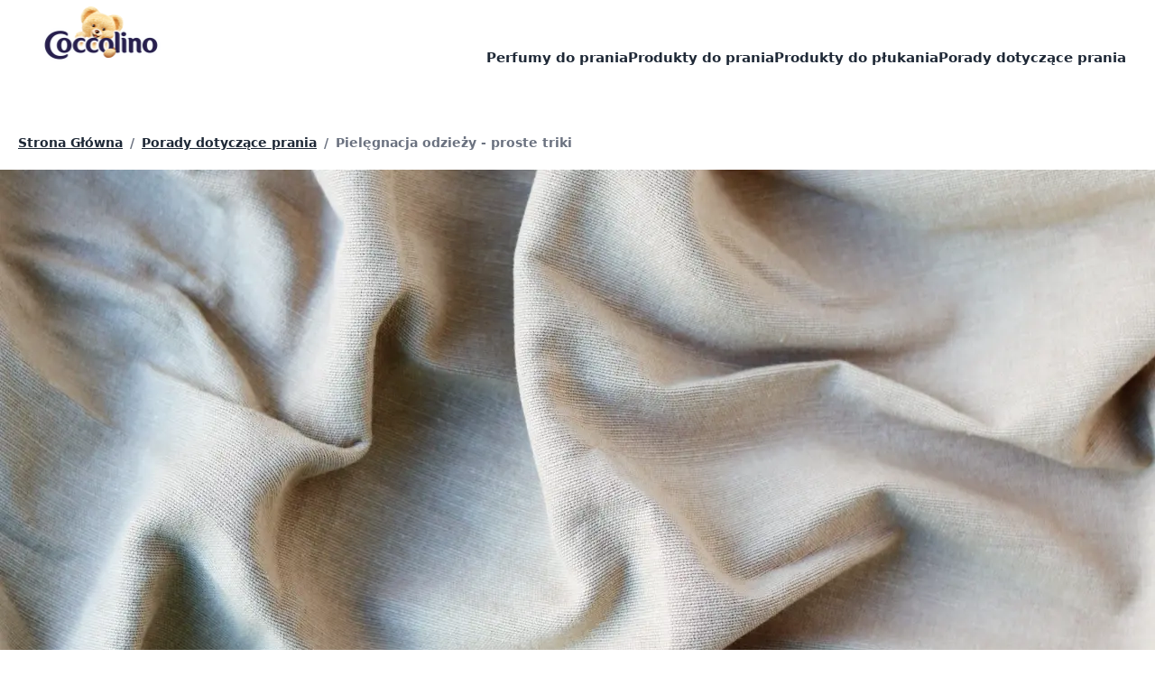

--- FILE ---
content_type: image/svg+xml
request_url: https://www.coccolino.pl/static/7a88c37409880933b517a6b993d3bc69/facebook.svg
body_size: 74
content:
<svg xmlns="http://www.w3.org/2000/svg" width="15" height="30" viewBox="0 0 15 30">
    <path fill="#B1B5B6" d="M9.583 29.27V16.302h4.353l.651-5.054H9.583V8.022c0-1.464.406-2.46 2.504-2.46l2.677-.002V1.04c-.463-.062-2.052-.2-3.9-.2-3.859 0-6.5 2.356-6.5 6.681v3.727H0v5.054h4.364V29.27h5.219z"/>
</svg>

--- FILE ---
content_type: text/javascript
request_url: https://www.coccolino.pl/commons-3a82b0360aff45df7902.js
body_size: 31228
content:
/*! For license information please see commons-3a82b0360aff45df7902.js.LICENSE.txt */
(self.__LOADABLE_LOADED_CHUNKS__=self.__LOADABLE_LOADED_CHUNKS__||[]).push([[351],{4129:function(e,t,n){"use strict";var r,i=n(7294),a=(r=i)&&"object"==typeof r&&"default"in r?r.default:r,o=function(){return o=Object.assign||function(e){for(var t,n=1,r=arguments.length;n<r;n++)for(var i in t=arguments[n])Object.prototype.hasOwnProperty.call(t,i)&&(e[i]=t[i]);return e},o.apply(this,arguments)},l="undefined"!=typeof globalThis?globalThis:"undefined"!=typeof window?window:void 0!==n.g?n.g:"undefined"!=typeof self?self:{};function s(e){return e&&e.__esModule&&Object.prototype.hasOwnProperty.call(e,"default")?e.default:e}function c(e,t){return e(t={exports:{}},t.exports),t.exports}var u=c((function(e,t){Object.defineProperty(t,"__esModule",{value:!0}),t.BLOCKS=void 0,function(e){e.DOCUMENT="document",e.PARAGRAPH="paragraph",e.HEADING_1="heading-1",e.HEADING_2="heading-2",e.HEADING_3="heading-3",e.HEADING_4="heading-4",e.HEADING_5="heading-5",e.HEADING_6="heading-6",e.OL_LIST="ordered-list",e.UL_LIST="unordered-list",e.LIST_ITEM="list-item",e.HR="hr",e.QUOTE="blockquote",e.EMBEDDED_ENTRY="embedded-entry-block",e.EMBEDDED_ASSET="embedded-asset-block",e.TABLE="table",e.TABLE_ROW="table-row",e.TABLE_CELL="table-cell",e.TABLE_HEADER_CELL="table-header-cell"}(t.BLOCKS||(t.BLOCKS={}))}));s(u);u.BLOCKS;var d=c((function(e,t){Object.defineProperty(t,"__esModule",{value:!0}),t.INLINES=void 0,function(e){e.HYPERLINK="hyperlink",e.ENTRY_HYPERLINK="entry-hyperlink",e.ASSET_HYPERLINK="asset-hyperlink",e.EMBEDDED_ENTRY="embedded-entry-inline"}(t.INLINES||(t.INLINES={}))}));s(d);d.INLINES;var m=c((function(e,t){var n;Object.defineProperty(t,"__esModule",{value:!0}),function(e){e.BOLD="bold",e.ITALIC="italic",e.UNDERLINE="underline",e.CODE="code",e.SUPERSCRIPT="superscript",e.SUBSCRIPT="subscript"}(n||(n={})),t.default=n}));s(m);var p=c((function(e,t){var n,r=l&&l.__spreadArray||function(e,t,n){if(n||2===arguments.length)for(var r,i=0,a=t.length;i<a;i++)!r&&i in t||(r||(r=Array.prototype.slice.call(t,0,i)),r[i]=t[i]);return e.concat(r||Array.prototype.slice.call(t))},i=l&&l.__importDefault||function(e){return e&&e.__esModule?e:{default:e}};Object.defineProperty(t,"__esModule",{value:!0}),t.V1_MARKS=t.V1_NODE_TYPES=t.TEXT_CONTAINERS=t.HEADINGS=t.CONTAINERS=t.VOID_BLOCKS=t.TABLE_BLOCKS=t.LIST_ITEM_BLOCKS=t.TOP_LEVEL_BLOCKS=void 0;var a=i(m);t.TOP_LEVEL_BLOCKS=[u.BLOCKS.PARAGRAPH,u.BLOCKS.HEADING_1,u.BLOCKS.HEADING_2,u.BLOCKS.HEADING_3,u.BLOCKS.HEADING_4,u.BLOCKS.HEADING_5,u.BLOCKS.HEADING_6,u.BLOCKS.OL_LIST,u.BLOCKS.UL_LIST,u.BLOCKS.HR,u.BLOCKS.QUOTE,u.BLOCKS.EMBEDDED_ENTRY,u.BLOCKS.EMBEDDED_ASSET,u.BLOCKS.TABLE],t.LIST_ITEM_BLOCKS=[u.BLOCKS.PARAGRAPH,u.BLOCKS.HEADING_1,u.BLOCKS.HEADING_2,u.BLOCKS.HEADING_3,u.BLOCKS.HEADING_4,u.BLOCKS.HEADING_5,u.BLOCKS.HEADING_6,u.BLOCKS.OL_LIST,u.BLOCKS.UL_LIST,u.BLOCKS.HR,u.BLOCKS.QUOTE,u.BLOCKS.EMBEDDED_ENTRY,u.BLOCKS.EMBEDDED_ASSET],t.TABLE_BLOCKS=[u.BLOCKS.TABLE,u.BLOCKS.TABLE_ROW,u.BLOCKS.TABLE_CELL,u.BLOCKS.TABLE_HEADER_CELL],t.VOID_BLOCKS=[u.BLOCKS.HR,u.BLOCKS.EMBEDDED_ENTRY,u.BLOCKS.EMBEDDED_ASSET],t.CONTAINERS=((n={})[u.BLOCKS.OL_LIST]=[u.BLOCKS.LIST_ITEM],n[u.BLOCKS.UL_LIST]=[u.BLOCKS.LIST_ITEM],n[u.BLOCKS.LIST_ITEM]=t.LIST_ITEM_BLOCKS,n[u.BLOCKS.QUOTE]=[u.BLOCKS.PARAGRAPH],n[u.BLOCKS.TABLE]=[u.BLOCKS.TABLE_ROW],n[u.BLOCKS.TABLE_ROW]=[u.BLOCKS.TABLE_CELL,u.BLOCKS.TABLE_HEADER_CELL],n[u.BLOCKS.TABLE_CELL]=[u.BLOCKS.PARAGRAPH],n[u.BLOCKS.TABLE_HEADER_CELL]=[u.BLOCKS.PARAGRAPH],n),t.HEADINGS=[u.BLOCKS.HEADING_1,u.BLOCKS.HEADING_2,u.BLOCKS.HEADING_3,u.BLOCKS.HEADING_4,u.BLOCKS.HEADING_5,u.BLOCKS.HEADING_6],t.TEXT_CONTAINERS=r([u.BLOCKS.PARAGRAPH],t.HEADINGS,!0),t.V1_NODE_TYPES=[u.BLOCKS.DOCUMENT,u.BLOCKS.PARAGRAPH,u.BLOCKS.HEADING_1,u.BLOCKS.HEADING_2,u.BLOCKS.HEADING_3,u.BLOCKS.HEADING_4,u.BLOCKS.HEADING_5,u.BLOCKS.HEADING_6,u.BLOCKS.OL_LIST,u.BLOCKS.UL_LIST,u.BLOCKS.LIST_ITEM,u.BLOCKS.HR,u.BLOCKS.QUOTE,u.BLOCKS.EMBEDDED_ENTRY,u.BLOCKS.EMBEDDED_ASSET,d.INLINES.HYPERLINK,d.INLINES.ENTRY_HYPERLINK,d.INLINES.ASSET_HYPERLINK,d.INLINES.EMBEDDED_ENTRY,"text"],t.V1_MARKS=[a.default.BOLD,a.default.CODE,a.default.ITALIC,a.default.UNDERLINE]}));s(p);p.V1_MARKS,p.V1_NODE_TYPES,p.TEXT_CONTAINERS,p.HEADINGS,p.CONTAINERS,p.VOID_BLOCKS,p.TABLE_BLOCKS,p.LIST_ITEM_BLOCKS,p.TOP_LEVEL_BLOCKS;var f=c((function(e,t){Object.defineProperty(t,"__esModule",{value:!0})}));s(f);var g=c((function(e,t){Object.defineProperty(t,"__esModule",{value:!0})}));s(g);var b=c((function(e,t){Object.defineProperty(t,"__esModule",{value:!0});var n={nodeType:u.BLOCKS.DOCUMENT,data:{},content:[{nodeType:u.BLOCKS.PARAGRAPH,data:{},content:[{nodeType:"text",value:"",marks:[],data:{}}]}]};t.default=n}));s(b);var h=c((function(e,t){function n(e,t){for(var n=0,r=Object.keys(e);n<r.length;n++){if(t===e[r[n]])return!0}return!1}Object.defineProperty(t,"__esModule",{value:!0}),t.isText=t.isBlock=t.isInline=void 0,t.isInline=function(e){return n(d.INLINES,e.nodeType)},t.isBlock=function(e){return n(u.BLOCKS,e.nodeType)},t.isText=function(e){return"text"===e.nodeType}}));s(h);h.isText,h.isBlock,h.isInline;var E=c((function(e,t){var n=l&&l.__createBinding||(Object.create?function(e,t,n,r){void 0===r&&(r=n);var i=Object.getOwnPropertyDescriptor(t,n);i&&!("get"in i?!t.__esModule:i.writable||i.configurable)||(i={enumerable:!0,get:function(){return t[n]}}),Object.defineProperty(e,r,i)}:function(e,t,n,r){void 0===r&&(r=n),e[r]=t[n]}),r=l&&l.__setModuleDefault||(Object.create?function(e,t){Object.defineProperty(e,"default",{enumerable:!0,value:t})}:function(e,t){e.default=t}),i=l&&l.__exportStar||function(e,t){for(var r in e)"default"===r||Object.prototype.hasOwnProperty.call(t,r)||n(t,e,r)},a=l&&l.__importStar||function(e){if(e&&e.__esModule)return e;var t={};if(null!=e)for(var i in e)"default"!==i&&Object.prototype.hasOwnProperty.call(e,i)&&n(t,e,i);return r(t,e),t},o=l&&l.__importDefault||function(e){return e&&e.__esModule?e:{default:e}};Object.defineProperty(t,"__esModule",{value:!0}),t.helpers=t.EMPTY_DOCUMENT=t.MARKS=t.INLINES=t.BLOCKS=void 0,Object.defineProperty(t,"BLOCKS",{enumerable:!0,get:function(){return u.BLOCKS}}),Object.defineProperty(t,"INLINES",{enumerable:!0,get:function(){return d.INLINES}}),Object.defineProperty(t,"MARKS",{enumerable:!0,get:function(){return o(m).default}}),i(p,t),i(f,t),i(g,t),Object.defineProperty(t,"EMPTY_DOCUMENT",{enumerable:!0,get:function(){return o(b).default}});var s=a(h);t.helpers=s}));s(E);var v,y,w=E.helpers,L=(E.EMPTY_DOCUMENT,E.MARKS),S=E.INLINES,O=E.BLOCKS;function _(e,t){return e.map((function(e,n){return r=I(e,t),a=n,i.isValidElement(r)&&null===r.key?i.cloneElement(r,{key:a}):r;var r,a}))}function I(e,t){var n=t.renderNode,r=t.renderMark,i=t.renderText;if(w.isText(e))return e.marks.reduce((function(e,t){return r[t.type]?r[t.type](e):e}),i?i(e.value):e.value);var o=_(e.content,t);return e.nodeType&&n[e.nodeType]?n[e.nodeType](e,o):a.createElement(a.Fragment,null,o)}var C=((v={})[O.DOCUMENT]=function(e,t){return t},v[O.PARAGRAPH]=function(e,t){return a.createElement("p",null,t)},v[O.HEADING_1]=function(e,t){return a.createElement("h1",null,t)},v[O.HEADING_2]=function(e,t){return a.createElement("h2",null,t)},v[O.HEADING_3]=function(e,t){return a.createElement("h3",null,t)},v[O.HEADING_4]=function(e,t){return a.createElement("h4",null,t)},v[O.HEADING_5]=function(e,t){return a.createElement("h5",null,t)},v[O.HEADING_6]=function(e,t){return a.createElement("h6",null,t)},v[O.EMBEDDED_ENTRY]=function(e,t){return a.createElement("div",null,t)},v[O.UL_LIST]=function(e,t){return a.createElement("ul",null,t)},v[O.OL_LIST]=function(e,t){return a.createElement("ol",null,t)},v[O.LIST_ITEM]=function(e,t){return a.createElement("li",null,t)},v[O.QUOTE]=function(e,t){return a.createElement("blockquote",null,t)},v[O.HR]=function(){return a.createElement("hr",null)},v[O.TABLE]=function(e,t){return a.createElement("table",null,a.createElement("tbody",null,t))},v[O.TABLE_ROW]=function(e,t){return a.createElement("tr",null,t)},v[O.TABLE_HEADER_CELL]=function(e,t){return a.createElement("th",null,t)},v[O.TABLE_CELL]=function(e,t){return a.createElement("td",null,t)},v[S.ASSET_HYPERLINK]=function(e){return N(S.ASSET_HYPERLINK,e)},v[S.ENTRY_HYPERLINK]=function(e){return N(S.ENTRY_HYPERLINK,e)},v[S.EMBEDDED_ENTRY]=function(e){return N(S.EMBEDDED_ENTRY,e)},v[S.HYPERLINK]=function(e,t){return a.createElement("a",{href:e.data.uri},t)},v),A=((y={})[L.BOLD]=function(e){return a.createElement("b",null,e)},y[L.ITALIC]=function(e){return a.createElement("i",null,e)},y[L.UNDERLINE]=function(e){return a.createElement("u",null,e)},y[L.CODE]=function(e){return a.createElement("code",null,e)},y[L.SUPERSCRIPT]=function(e){return a.createElement("sup",null,e)},y[L.SUBSCRIPT]=function(e){return a.createElement("sub",null,e)},y);function N(e,t){return a.createElement("span",{key:t.data.target.sys.id},"type: ",t.nodeType," id: ",t.data.target.sys.id)}t.h=function(e,t){return void 0===t&&(t={}),e?I(e,{renderNode:o(o({},C),t.renderNode),renderMark:o(o({},A),t.renderMark),renderText:t.renderText}):null}},549:function(e,t){"use strict";Object.defineProperty(t,"__esModule",{value:!0}),t.BLOCKS=void 0,function(e){e.DOCUMENT="document",e.PARAGRAPH="paragraph",e.HEADING_1="heading-1",e.HEADING_2="heading-2",e.HEADING_3="heading-3",e.HEADING_4="heading-4",e.HEADING_5="heading-5",e.HEADING_6="heading-6",e.OL_LIST="ordered-list",e.UL_LIST="unordered-list",e.LIST_ITEM="list-item",e.HR="hr",e.QUOTE="blockquote",e.EMBEDDED_ENTRY="embedded-entry-block",e.EMBEDDED_ASSET="embedded-asset-block",e.TABLE="table",e.TABLE_ROW="table-row",e.TABLE_CELL="table-cell",e.TABLE_HEADER_CELL="table-header-cell"}(t.BLOCKS||(t.BLOCKS={}))},1928:function(e,t,n){"use strict";Object.defineProperty(t,"__esModule",{value:!0});var r=n(549),i={nodeType:r.BLOCKS.DOCUMENT,data:{},content:[{nodeType:r.BLOCKS.PARAGRAPH,data:{},content:[{nodeType:"text",value:"",marks:[],data:{}}]}]};t.default=i},6061:function(e,t,n){"use strict";Object.defineProperty(t,"__esModule",{value:!0}),t.isText=t.isBlock=t.isInline=void 0;var r=n(549),i=n(7845);function a(e,t){for(var n=0,r=Object.keys(e);n<r.length;n++){if(t===e[r[n]])return!0}return!1}t.isInline=function(e){return a(i.INLINES,e.nodeType)},t.isBlock=function(e){return a(r.BLOCKS,e.nodeType)},t.isText=function(e){return"text"===e.nodeType}},6437:function(e,t,n){"use strict";var r=this&&this.__createBinding||(Object.create?function(e,t,n,r){void 0===r&&(r=n);var i=Object.getOwnPropertyDescriptor(t,n);i&&!("get"in i?!t.__esModule:i.writable||i.configurable)||(i={enumerable:!0,get:function(){return t[n]}}),Object.defineProperty(e,r,i)}:function(e,t,n,r){void 0===r&&(r=n),e[r]=t[n]}),i=this&&this.__setModuleDefault||(Object.create?function(e,t){Object.defineProperty(e,"default",{enumerable:!0,value:t})}:function(e,t){e.default=t}),a=this&&this.__exportStar||function(e,t){for(var n in e)"default"===n||Object.prototype.hasOwnProperty.call(t,n)||r(t,e,n)},o=this&&this.__importStar||function(e){if(e&&e.__esModule)return e;var t={};if(null!=e)for(var n in e)"default"!==n&&Object.prototype.hasOwnProperty.call(e,n)&&r(t,e,n);return i(t,e),t},l=this&&this.__importDefault||function(e){return e&&e.__esModule?e:{default:e}};Object.defineProperty(t,"__esModule",{value:!0}),t.helpers=t.EMPTY_DOCUMENT=t.MARKS=t.INLINES=t.BLOCKS=void 0;var s=n(549);Object.defineProperty(t,"BLOCKS",{enumerable:!0,get:function(){return s.BLOCKS}});var c=n(7845);Object.defineProperty(t,"INLINES",{enumerable:!0,get:function(){return c.INLINES}});var u=n(1376);Object.defineProperty(t,"MARKS",{enumerable:!0,get:function(){return l(u).default}}),a(n(7951),t),a(n(167),t),a(n(1911),t);var d=n(1928);Object.defineProperty(t,"EMPTY_DOCUMENT",{enumerable:!0,get:function(){return l(d).default}});var m=o(n(6061));t.helpers=m},7845:function(e,t){"use strict";Object.defineProperty(t,"__esModule",{value:!0}),t.INLINES=void 0,function(e){e.HYPERLINK="hyperlink",e.ENTRY_HYPERLINK="entry-hyperlink",e.ASSET_HYPERLINK="asset-hyperlink",e.EMBEDDED_ENTRY="embedded-entry-inline"}(t.INLINES||(t.INLINES={}))},1376:function(e,t){"use strict";var n;Object.defineProperty(t,"__esModule",{value:!0}),function(e){e.BOLD="bold",e.ITALIC="italic",e.UNDERLINE="underline",e.CODE="code",e.SUPERSCRIPT="superscript",e.SUBSCRIPT="subscript"}(n||(n={})),t.default=n},1911:function(e,t){"use strict";Object.defineProperty(t,"__esModule",{value:!0})},7951:function(e,t,n){"use strict";var r,i=this&&this.__spreadArray||function(e,t,n){if(n||2===arguments.length)for(var r,i=0,a=t.length;i<a;i++)!r&&i in t||(r||(r=Array.prototype.slice.call(t,0,i)),r[i]=t[i]);return e.concat(r||Array.prototype.slice.call(t))},a=this&&this.__importDefault||function(e){return e&&e.__esModule?e:{default:e}};Object.defineProperty(t,"__esModule",{value:!0}),t.V1_MARKS=t.V1_NODE_TYPES=t.TEXT_CONTAINERS=t.HEADINGS=t.CONTAINERS=t.VOID_BLOCKS=t.TABLE_BLOCKS=t.LIST_ITEM_BLOCKS=t.TOP_LEVEL_BLOCKS=void 0;var o=n(549),l=n(7845),s=a(n(1376));t.TOP_LEVEL_BLOCKS=[o.BLOCKS.PARAGRAPH,o.BLOCKS.HEADING_1,o.BLOCKS.HEADING_2,o.BLOCKS.HEADING_3,o.BLOCKS.HEADING_4,o.BLOCKS.HEADING_5,o.BLOCKS.HEADING_6,o.BLOCKS.OL_LIST,o.BLOCKS.UL_LIST,o.BLOCKS.HR,o.BLOCKS.QUOTE,o.BLOCKS.EMBEDDED_ENTRY,o.BLOCKS.EMBEDDED_ASSET,o.BLOCKS.TABLE],t.LIST_ITEM_BLOCKS=[o.BLOCKS.PARAGRAPH,o.BLOCKS.HEADING_1,o.BLOCKS.HEADING_2,o.BLOCKS.HEADING_3,o.BLOCKS.HEADING_4,o.BLOCKS.HEADING_5,o.BLOCKS.HEADING_6,o.BLOCKS.OL_LIST,o.BLOCKS.UL_LIST,o.BLOCKS.HR,o.BLOCKS.QUOTE,o.BLOCKS.EMBEDDED_ENTRY,o.BLOCKS.EMBEDDED_ASSET],t.TABLE_BLOCKS=[o.BLOCKS.TABLE,o.BLOCKS.TABLE_ROW,o.BLOCKS.TABLE_CELL,o.BLOCKS.TABLE_HEADER_CELL],t.VOID_BLOCKS=[o.BLOCKS.HR,o.BLOCKS.EMBEDDED_ENTRY,o.BLOCKS.EMBEDDED_ASSET],t.CONTAINERS=((r={})[o.BLOCKS.OL_LIST]=[o.BLOCKS.LIST_ITEM],r[o.BLOCKS.UL_LIST]=[o.BLOCKS.LIST_ITEM],r[o.BLOCKS.LIST_ITEM]=t.LIST_ITEM_BLOCKS,r[o.BLOCKS.QUOTE]=[o.BLOCKS.PARAGRAPH],r[o.BLOCKS.TABLE]=[o.BLOCKS.TABLE_ROW],r[o.BLOCKS.TABLE_ROW]=[o.BLOCKS.TABLE_CELL,o.BLOCKS.TABLE_HEADER_CELL],r[o.BLOCKS.TABLE_CELL]=[o.BLOCKS.PARAGRAPH],r[o.BLOCKS.TABLE_HEADER_CELL]=[o.BLOCKS.PARAGRAPH],r),t.HEADINGS=[o.BLOCKS.HEADING_1,o.BLOCKS.HEADING_2,o.BLOCKS.HEADING_3,o.BLOCKS.HEADING_4,o.BLOCKS.HEADING_5,o.BLOCKS.HEADING_6],t.TEXT_CONTAINERS=i([o.BLOCKS.PARAGRAPH],t.HEADINGS,!0),t.V1_NODE_TYPES=[o.BLOCKS.DOCUMENT,o.BLOCKS.PARAGRAPH,o.BLOCKS.HEADING_1,o.BLOCKS.HEADING_2,o.BLOCKS.HEADING_3,o.BLOCKS.HEADING_4,o.BLOCKS.HEADING_5,o.BLOCKS.HEADING_6,o.BLOCKS.OL_LIST,o.BLOCKS.UL_LIST,o.BLOCKS.LIST_ITEM,o.BLOCKS.HR,o.BLOCKS.QUOTE,o.BLOCKS.EMBEDDED_ENTRY,o.BLOCKS.EMBEDDED_ASSET,l.INLINES.HYPERLINK,l.INLINES.ENTRY_HYPERLINK,l.INLINES.ASSET_HYPERLINK,l.INLINES.EMBEDDED_ENTRY,"text"],t.V1_MARKS=[s.default.BOLD,s.default.CODE,s.default.ITALIC,s.default.UNDERLINE]},167:function(e,t){"use strict";Object.defineProperty(t,"__esModule",{value:!0})},4184:function(e,t){var n;!function(){"use strict";var r={}.hasOwnProperty;function i(){for(var e=[],t=0;t<arguments.length;t++){var n=arguments[t];if(n){var a=typeof n;if("string"===a||"number"===a)e.push(n);else if(Array.isArray(n)){if(n.length){var o=i.apply(null,n);o&&e.push(o)}}else if("object"===a){if(n.toString!==Object.prototype.toString&&!n.toString.toString().includes("[native code]")){e.push(n.toString());continue}for(var l in n)r.call(n,l)&&n[l]&&e.push(l)}}}return e.join(" ")}e.exports?(i.default=i,e.exports=i):void 0===(n=function(){return i}.apply(t,[]))||(e.exports=n)}()},757:function(e,t,n){"use strict";var r=n(4836);t.M=void 0;var i=r(n(434)),a=r(n(7071)),o=r(n(7294)),l=r(n(5697)),s=["children"],c=o.default.forwardRef((function(e,t){var n=e.children,r=(0,a.default)(e,s);return o.default.createElement("a",(0,i.default)({ref:t},r,{onClick:function(e){"function"==typeof r.onClick&&r.onClick(e);var t=!0;return(0!==e.button||e.altKey||e.ctrlKey||e.metaKey||e.shiftKey||e.defaultPrevented)&&(t=!1),r.target&&"_self"!==r.target.toLowerCase()&&(t=!1),window.gtag?window.gtag("event","click",{event_category:"outbound",event_label:r.href,transport_type:t?"beacon":"",event_callback:function(){t&&(document.location=r.href)}}):t&&(document.location=r.href),!1}}),n)}));t.M=c,c.propTypes={href:l.default.string,target:l.default.string,onClick:l.default.func}},8032:function(e,t,n){"use strict";n.d(t,{G:function(){return K},L:function(){return b},M:function(){return O},P:function(){return S},_:function(){return l},a:function(){return o},b:function(){return m},d:function(){return u},g:function(){return p},h:function(){return s}});var r=n(7294),i=(n(2369),n(5697)),a=n.n(i);function o(){return o=Object.assign?Object.assign.bind():function(e){for(var t=1;t<arguments.length;t++){var n=arguments[t];for(var r in n)Object.prototype.hasOwnProperty.call(n,r)&&(e[r]=n[r])}return e},o.apply(this,arguments)}function l(e,t){if(null==e)return{};var n,r,i={},a=Object.keys(e);for(r=0;r<a.length;r++)t.indexOf(n=a[r])>=0||(i[n]=e[n]);return i}const s=()=>"undefined"!=typeof HTMLImageElement&&"loading"in HTMLImageElement.prototype;const c=e=>{var t;return(e=>{var t,n;return Boolean(null==e||null==(t=e.images)||null==(n=t.fallback)?void 0:n.src)})(e)?e:(e=>Boolean(null==e?void 0:e.gatsbyImageData))(e)?e.gatsbyImageData:(e=>Boolean(null==e?void 0:e.gatsbyImage))(e)?e.gatsbyImage:null==e||null==(t=e.childImageSharp)?void 0:t.gatsbyImageData},u=e=>{var t,n,r;return null==(t=c(e))||null==(n=t.images)||null==(r=n.fallback)?void 0:r.src};function d(e,t,n){const r={};let i="gatsby-image-wrapper";return"fixed"===n?(r.width=e,r.height=t):"constrained"===n&&(i="gatsby-image-wrapper gatsby-image-wrapper-constrained"),{className:i,"data-gatsby-image-wrapper":"",style:r}}function m(e,t,n,r,i){return void 0===i&&(i={}),o({},n,{loading:r,shouldLoad:e,"data-main-image":"",style:o({},i,{opacity:t?1:0})})}function p(e,t,n,r,i,a,l,s){const c={};a&&(c.backgroundColor=a,"fixed"===n?(c.width=r,c.height=i,c.backgroundColor=a,c.position="relative"):("constrained"===n||"fullWidth"===n)&&(c.position="absolute",c.top=0,c.left=0,c.bottom=0,c.right=0)),l&&(c.objectFit=l),s&&(c.objectPosition=s);const u=o({},e,{"aria-hidden":!0,"data-placeholder-image":"",style:o({opacity:t?0:1,transition:"opacity 500ms linear"},c)});return u}const f=["children"],g=function(e){let{layout:t,width:n,height:i}=e;return"fullWidth"===t?r.createElement("div",{"aria-hidden":!0,style:{paddingTop:i/n*100+"%"}}):"constrained"===t?r.createElement("div",{style:{maxWidth:n,display:"block"}},r.createElement("img",{alt:"",role:"presentation","aria-hidden":"true",src:"data:image/svg+xml;charset=utf-8,%3Csvg%20height='"+i+"'%20width='"+n+"'%20xmlns='http://www.w3.org/2000/svg'%20version='1.1'%3E%3C/svg%3E",style:{maxWidth:"100%",display:"block",position:"static"}})):null},b=function(e){let{children:t}=e,n=l(e,f);return r.createElement(r.Fragment,null,r.createElement(g,o({},n)),t,null)},h=["src","srcSet","loading","alt","shouldLoad"],E=["fallback","sources","shouldLoad"],v=function(e){let{src:t,srcSet:n,loading:i,alt:a="",shouldLoad:s}=e,c=l(e,h);return r.createElement("img",o({},c,{decoding:"async",loading:i,src:s?t:void 0,"data-src":s?void 0:t,srcSet:s?n:void 0,"data-srcset":s?void 0:n,alt:a}))},y=function(e){let{fallback:t,sources:n=[],shouldLoad:i=!0}=e,a=l(e,E);const s=a.sizes||(null==t?void 0:t.sizes),c=r.createElement(v,o({},a,t,{sizes:s,shouldLoad:i}));return n.length?r.createElement("picture",null,n.map((e=>{let{media:t,srcSet:n,type:a}=e;return r.createElement("source",{key:t+"-"+a+"-"+n,type:a,media:t,srcSet:i?n:void 0,"data-srcset":i?void 0:n,sizes:s})})),c):c};var w;v.propTypes={src:i.string.isRequired,alt:i.string.isRequired,sizes:i.string,srcSet:i.string,shouldLoad:i.bool},y.displayName="Picture",y.propTypes={alt:i.string.isRequired,shouldLoad:i.bool,fallback:i.exact({src:i.string.isRequired,srcSet:i.string,sizes:i.string}),sources:i.arrayOf(i.oneOfType([i.exact({media:i.string.isRequired,type:i.string,sizes:i.string,srcSet:i.string.isRequired}),i.exact({media:i.string,type:i.string.isRequired,sizes:i.string,srcSet:i.string.isRequired})]))};const L=["fallback"],S=function(e){let{fallback:t}=e,n=l(e,L);return t?r.createElement(y,o({},n,{fallback:{src:t},"aria-hidden":!0,alt:""})):r.createElement("div",o({},n))};S.displayName="Placeholder",S.propTypes={fallback:i.string,sources:null==(w=y.propTypes)?void 0:w.sources,alt:function(e,t,n){return e[t]?new Error("Invalid prop `"+t+"` supplied to `"+n+"`. Validation failed."):null}};const O=function(e){return r.createElement(r.Fragment,null,r.createElement(y,o({},e)),r.createElement("noscript",null,r.createElement(y,o({},e,{shouldLoad:!0}))))};O.displayName="MainImage",O.propTypes=y.propTypes;const _=["as","className","class","style","image","loading","imgClassName","imgStyle","backgroundColor","objectFit","objectPosition"],I=["style","className"],C=e=>e.replace(/\n/g,""),A=function(e,t,n){for(var r=arguments.length,i=new Array(r>3?r-3:0),o=3;o<r;o++)i[o-3]=arguments[o];return e.alt||""===e.alt?a().string.apply(a(),[e,t,n].concat(i)):new Error('The "alt" prop is required in '+n+'. If the image is purely presentational then pass an empty string: e.g. alt="". Learn more: https://a11y-style-guide.com/style-guide/section-media.html')},N={image:a().object.isRequired,alt:A},T=["as","image","style","backgroundColor","className","class","onStartLoad","onLoad","onError"],x=["style","className"],D=new Set;let B,M;const k=function(e){let{as:t="div",image:i,style:a,backgroundColor:c,className:u,class:m,onStartLoad:p,onLoad:f,onError:g}=e,b=l(e,T);const{width:h,height:E,layout:v}=i,y=d(h,E,v),{style:w,className:L}=y,S=l(y,x),O=(0,r.useRef)(),_=(0,r.useMemo)((()=>JSON.stringify(i.images)),[i.images]);m&&(u=m);const I=function(e,t,n){let r="";return"fullWidth"===e&&(r='<div aria-hidden="true" style="padding-top: '+n/t*100+'%;"></div>'),"constrained"===e&&(r='<div style="max-width: '+t+'px; display: block;"><img alt="" role="presentation" aria-hidden="true" src="data:image/svg+xml;charset=utf-8,%3Csvg%20height=\''+n+"'%20width='"+t+"'%20xmlns='http://www.w3.org/2000/svg'%20version='1.1'%3E%3C/svg%3E\" style=\"max-width: 100%; display: block; position: static;\"></div>"),r}(v,h,E);return(0,r.useEffect)((()=>{B||(B=n.e(731).then(n.bind(n,6731)).then((e=>{let{renderImageToString:t,swapPlaceholderImage:n}=e;return M=t,{renderImageToString:t,swapPlaceholderImage:n}})));const e=O.current.querySelector("[data-gatsby-image-ssr]");if(e&&s())return e.complete?(null==p||p({wasCached:!0}),null==f||f({wasCached:!0}),setTimeout((()=>{e.removeAttribute("data-gatsby-image-ssr")}),0)):(null==p||p({wasCached:!0}),e.addEventListener("load",(function t(){e.removeEventListener("load",t),null==f||f({wasCached:!0}),setTimeout((()=>{e.removeAttribute("data-gatsby-image-ssr")}),0)}))),void D.add(_);if(M&&D.has(_))return;let t,r;return B.then((e=>{let{renderImageToString:n,swapPlaceholderImage:l}=e;O.current&&(O.current.innerHTML=n(o({isLoading:!0,isLoaded:D.has(_),image:i},b)),D.has(_)||(t=requestAnimationFrame((()=>{O.current&&(r=l(O.current,_,D,a,p,f,g))}))))})),()=>{t&&cancelAnimationFrame(t),r&&r()}}),[i]),(0,r.useLayoutEffect)((()=>{D.has(_)&&M&&(O.current.innerHTML=M(o({isLoading:D.has(_),isLoaded:D.has(_),image:i},b)),null==p||p({wasCached:!0}),null==f||f({wasCached:!0}))}),[i]),(0,r.createElement)(t,o({},S,{style:o({},w,a,{backgroundColor:c}),className:L+(u?" "+u:""),ref:O,dangerouslySetInnerHTML:{__html:I},suppressHydrationWarning:!0}))},K=(0,r.memo)((function(e){return e.image?(0,r.createElement)(k,e):null}));K.propTypes=N,K.displayName="GatsbyImage";const j=["src","__imageData","__error","width","height","aspectRatio","tracedSVGOptions","placeholder","formats","quality","transformOptions","jpgOptions","pngOptions","webpOptions","avifOptions","blurredOptions","breakpoints","outputPixelDensities"];function P(e){return function(t){let{src:n,__imageData:i,__error:a}=t,s=l(t,j);return a&&console.warn(a),i?r.createElement(e,o({image:i},s)):(console.warn("Image not loaded",n),null)}}const R=P((function(e){let{as:t="div",className:n,class:i,style:a,image:s,loading:c="lazy",imgClassName:u,imgStyle:f,backgroundColor:g,objectFit:h,objectPosition:E}=e,v=l(e,_);if(!s)return console.warn("[gatsby-plugin-image] Missing image prop"),null;i&&(n=i),f=o({objectFit:h,objectPosition:E,backgroundColor:g},f);const{width:y,height:w,layout:L,images:A,placeholder:N,backgroundColor:T}=s,x=d(y,w,L),{style:D,className:B}=x,M=l(x,I),k={fallback:void 0,sources:[]};return A.fallback&&(k.fallback=o({},A.fallback,{srcSet:A.fallback.srcSet?C(A.fallback.srcSet):void 0})),A.sources&&(k.sources=A.sources.map((e=>o({},e,{srcSet:C(e.srcSet)})))),r.createElement(t,o({},M,{style:o({},D,a,{backgroundColor:g}),className:B+(n?" "+n:"")}),r.createElement(b,{layout:L,width:y,height:w},r.createElement(S,o({},p(N,!1,L,y,w,T,h,E))),r.createElement(O,o({"data-gatsby-image-ssr":"",className:u},v,m("eager"===c,!1,k,c,f)))))})),H=function(e,t){for(var n=arguments.length,r=new Array(n>2?n-2:0),i=2;i<n;i++)r[i-2]=arguments[i];return"fullWidth"!==e.layout||"width"!==t&&"height"!==t||!e[t]?a().number.apply(a(),[e,t].concat(r)):new Error('"'+t+'" '+e[t]+" may not be passed when layout is fullWidth.")},G=new Set(["fixed","fullWidth","constrained"]),U={src:a().string.isRequired,alt:A,width:H,height:H,sizes:a().string,layout:e=>{if(void 0!==e.layout&&!G.has(e.layout))return new Error("Invalid value "+e.layout+'" provided for prop "layout". Defaulting to "constrained". Valid values are "fixed", "fullWidth" or "constrained".')}};R.displayName="StaticImage",R.propTypes=U;const z=P(K);z.displayName="StaticImage",z.propTypes=U},2369:function(e){"use strict";const t=/[\p{Lu}]/u,n=/[\p{Ll}]/u,r=/^[\p{Lu}](?![\p{Lu}])/gu,i=/([\p{Alpha}\p{N}_]|$)/u,a=/[_.\- ]+/,o=new RegExp("^"+a.source),l=new RegExp(a.source+i.source,"gu"),s=new RegExp("\\d+"+i.source,"gu"),c=(e,i)=>{if("string"!=typeof e&&!Array.isArray(e))throw new TypeError("Expected the input to be `string | string[]`");if(i={pascalCase:!1,preserveConsecutiveUppercase:!1,...i},0===(e=Array.isArray(e)?e.map((e=>e.trim())).filter((e=>e.length)).join("-"):e.trim()).length)return"";const a=!1===i.locale?e=>e.toLowerCase():e=>e.toLocaleLowerCase(i.locale),c=!1===i.locale?e=>e.toUpperCase():e=>e.toLocaleUpperCase(i.locale);if(1===e.length)return i.pascalCase?c(e):a(e);return e!==a(e)&&(e=((e,r,i)=>{let a=!1,o=!1,l=!1;for(let s=0;s<e.length;s++){const c=e[s];a&&t.test(c)?(e=e.slice(0,s)+"-"+e.slice(s),a=!1,l=o,o=!0,s++):o&&l&&n.test(c)?(e=e.slice(0,s-1)+"-"+e.slice(s-1),l=o,o=!1,a=!0):(a=r(c)===c&&i(c)!==c,l=o,o=i(c)===c&&r(c)!==c)}return e})(e,a,c)),e=e.replace(o,""),e=i.preserveConsecutiveUppercase?((e,t)=>(r.lastIndex=0,e.replace(r,(e=>t(e)))))(e,a):a(e),i.pascalCase&&(e=c(e.charAt(0))+e.slice(1)),((e,t)=>(l.lastIndex=0,s.lastIndex=0,e.replace(l,((e,n)=>t(n))).replace(s,(e=>t(e)))))(e,c)};e.exports=c,e.exports.default=c},2121:function(e,t,n){"use strict";n.r(t),n.d(t,{cleanipediaDomains:function(){return l},default:function(){return s}});var r=n(5785),i=n(757),a=n(7294),o=n(5465);const l=["https://www.cleanipedia.com","https://www.temizsozluk.com","https://www.getsetclean.in"];function s(e){let{rel:t="",target:n,showExternalIcon:s="_blank"===n,children:c,title:u,href:d,...m}=e;const p=(0,o.e)();"_blank"===n?u=(u?u+" | ":"")+p.opensInNewTab:u===c&&(u="");const f=function(e){return e&&l.some((t=>e.indexOf(t)>-1))?["noopener","noreferrer"]:["nofollow","noopener","noreferrer"]}(d);return a.createElement(i.M,Object.assign({rel:(g=[].concat((0,r.Z)(f),[t]),Array.from(new Set(g)).filter(Boolean)).join(" "),target:n,title:u,href:d},m),c,s&&a.createElement("svg",{xmlns:"http://www.w3.org/2000/svg",viewBox:"0 -256 1850 1850","aria-label":"_blank"===n?p.opensInNewTab:void 0,className:"inline-block icon-external-link"},a.createElement("path",{d:"M1438.373 818.95v320q0 119-84.5 203.5t-203.5 84.5h-832q-119 0-203.5-84.5t-84.5-203.5v-832q0-119 84.5-203.5t203.5-84.5h704q14 0 23 9t9 23v64q0 14-9 23t-23 9h-704q-66 0-113 47t-47 113v832q0 66 47 113t113 47h832q66 0 113-47t47-113v-320q0-14 9-23t23-9h64q14 0 23 9t9 23zm384-864v512q0 26-19 45t-45 19q-26 0-45-19l-176-176-652 652q-10 10-23 10t-23-10l-114-114q-10-10-10-23t10-23l652-652-176-176q-19-19-19-45t19-45q19-19 45-19h512q26 0 45 19t19 45z",fill:"#3FFFFFF"})));var g}},8052:function(e,t,n){"use strict";n.d(t,{Z:function(){return a}});var r=n(7294),i=n(8032);function a(e){return e.image?r.createElement(i.G,Object.assign({"data-testid":"gatsby-image"},e,{"data-ot-ignore":!0})):r.createElement("span",{"data-testid":"gatsby-image-error",className:"gatsby-image-error"})}},827:function(e,t,n){"use strict";n.r(t),n.d(t,{default:function(){return o}});var r=n(4854),i=n(7294),a=n(3936);function o(e){let{href:t,target:n,eventAction:o="Link Click",eventCategory:l="Engagement",eventLabel:s=t,children:c,onClick:u,...d}=e;return t.startsWith("#")||(t=/^https?:\/\//.test(t)?t:(0,r.dq)(t)),i.createElement("a",Object.assign({},d,{target:n,href:t,onClick:e=>{null==u||u(e);let r=!0;return(0!==e.button||e.altKey||e.ctrlKey||e.metaKey||e.shiftKey||e.defaultPrevented)&&(r=!1),n&&"_self"!==n.toLowerCase()&&(r=!1),(0,a.I)({category:l,action:o,label:s,transport:r?"beacon":void 0,callback(){r&&(e=>{window.location.assign(e)})(t)}}),!1}}),c)}},2879:function(e,t,n){"use strict";n.r(t),n.d(t,{MyTargetAnalyticsBody:function(){return a}});var r=n(4854),i=n(7294);t.default=e=>{let{id:t}=e;return i.createElement(i.Fragment,null,i.createElement(r.Xf,{id:"my-target-analytics-"+t,type:"text/javascript"},"\nvar _tmr = window._tmr || (window._tmr = []);\n_tmr.push({id: '"+t+"', type: 'pageView', start: (new Date()).getTime()});\n(function (d, w, id) {\n if (d.getElementById(id)) return;\n var ts = d.createElement('script'); ts.type = 'text/javascript'; ts.async = true; ts.id = id;\n ts.src = 'https://top-fwz1.mail.ru/js/code.js';\n var f = function () {var s = d.getElementsByTagName('script')[0]; s.parentNode.insertBefore(ts, s);};\n if (w.opera == '[object Opera]') { d.addEventListener('DOMContentLoaded', f, false); } else { f(); }\n})(document, window, 'topmailru-code');\n"))};const a=e=>{let{id:t}=e;return i.createElement(i.Fragment,null,i.createElement("noscript",null,i.createElement("div",null,i.createElement("img",{src:"https://top-fwz1.mail.ru/counter?id="+t+";js=na",style:{border:0,position:"absolute",left:"-9999px"},alt:"Top.Mail.Ru"}))))}},911:function(e,t,n){"use strict";n.d(t,{H:function(){return v}});var r=n(6437),i=n.n(r),a=n(3708),o=n(7294);const l=(0,a.default)({resolved:{},chunkName(){return"AssetHyperlink"},isReady(e){const t=this.resolve(e);return!0===this.resolved[t]&&!!n.m[t]},importAsync:()=>n.e(398).then(n.bind(n,79)),requireAsync(e){const t=this.resolve(e);return this.resolved[t]=!1,this.importAsync(e).then((e=>(this.resolved[t]=!0,e)))},requireSync(e){const t=this.resolve(e);return n(t)},resolve(){return 79}}),s=(0,a.default)({resolved:{},chunkName(){return"EmbeddedImage"},isReady(e){const t=this.resolve(e);return!0===this.resolved[t]&&!!n.m[t]},importAsync:()=>n.e(567).then(n.bind(n,7309)),requireAsync(e){const t=this.resolve(e);return this.resolved[t]=!1,this.importAsync(e).then((e=>(this.resolved[t]=!0,e)))},requireSync(e){const t=this.resolve(e);return n(t)},resolve(){return 7309}}),c=(0,a.default)({resolved:{},chunkName(){return"VideoPlayer"},isReady(e){const t=this.resolve(e);return!0===this.resolved[t]&&!!n.m[t]},importAsync:()=>n.e(964).then(n.bind(n,9663)),requireAsync(e){const t=this.resolve(e);return this.resolved[t]=!1,this.importAsync(e).then((e=>(this.resolved[t]=!0,e)))},requireSync(e){const t=this.resolve(e);return n(t)},resolve(){return 9663}},{resolveComponent:e=>e.VideoPlayer}),u=(0,a.default)({resolved:{},chunkName(){return"ExternalLink"},isReady(e){const t=this.resolve(e);return!0===this.resolved[t]&&!!n.m[t]},importAsync:()=>Promise.resolve().then(n.bind(n,2121)),requireAsync(e){const t=this.resolve(e);return this.resolved[t]=!1,this.importAsync(e).then((e=>(this.resolved[t]=!0,e)))},requireSync(e){const t=this.resolve(e);return n(t)},resolve(){return 2121}}),d=(0,a.default)({resolved:{},chunkName(){return"ImageWithCaption"},isReady(e){const t=this.resolve(e);return!0===this.resolved[t]&&!!n.m[t]},importAsync:()=>n.e(946).then(n.bind(n,7315)),requireAsync(e){const t=this.resolve(e);return this.resolved[t]=!1,this.importAsync(e).then((e=>(this.resolved[t]=!0,e)))},requireSync(e){const t=this.resolve(e);return n(t)},resolve(){return 7315}}),m=(0,a.default)({resolved:{},chunkName(){return"InternalLink"},isReady(e){const t=this.resolve(e);return!0===this.resolved[t]&&!!n.m[t]},importAsync:()=>Promise.resolve().then(n.bind(n,827)),requireAsync(e){const t=this.resolve(e);return this.resolved[t]=!1,this.importAsync(e).then((e=>(this.resolved[t]=!0,e)))},requireSync(e){const t=this.resolve(e);return n(t)},resolve(){return 827}}),p=(0,a.default)({resolved:{},chunkName(){return"YoutubeEmbed"},isReady(e){const t=this.resolve(e);return!0===this.resolved[t]&&!!n.m[t]},importAsync:()=>n.e(513).then(n.bind(n,5325)),requireAsync(e){const t=this.resolve(e);return this.resolved[t]=!1,this.importAsync(e).then((e=>(this.resolved[t]=!0,e)))},requireSync(e){const t=this.resolve(e);return n(t)},resolve(){return 5325}}),f="imageWithCaption",g="YoutubeEmbed",b=e=>/^https?:\/\//i.test(e),h=e=>/^mailto:/i.test(e),E=e=>e.match(/^https?:\/\/www.youtube(-nocookie)?.com\/embed\/(.*)/);function v(e){return{renderNode:{[r.INLINES.ASSET_HYPERLINK](t){return o.createElement(l,{assets:e,node:t})},[r.INLINES.ENTRY_HYPERLINK](e){const t=e.content[0],n=("/"+e.data.target.fields.slug+".html").replace(/^\/\//,"");return o.createElement(m,{href:n},t.value)},[r.INLINES.HYPERLINK](e){const t=e.content[0];if(!t)return void console.warn("No content found in hyperlink node",e);const n=e.data.uri.replace("https://www.coccolino.pl/","");return b(n)||h(n)?o.createElement(u,{href:n,target:"_blank"},t.value):o.createElement(m,{href:n},t.value)},[r.BLOCKS.EMBEDDED_ASSET](t){const{url:n,contentType:r}=t.data.target.fields.file,i=e.find((e=>e.sourceUrl===n));if(!i)throw new Error("You must pass the asset with URL: "+n+".");if(r.match(/^image\//))return o.createElement(s,{reference:i});if(r.match(/^video\//)&&i.cdnVideo)return o.createElement(c,{className:"w-full","data-testid":"embedded-video",poster:i.cdnVideo.posterPath,path:i.cdnVideo.path});throw new Error("Unsupported embedded asset type passed to renderer: "+r+".")},[r.INLINES.EMBEDDED_ENTRY](e){const{fields:t,sys:n}=e.data.target;if(n.contentType.sys.id===g){const{title:e,url:n}=t,r=E(n);if(!r)throw new Error("You must pass the YoutubeEmbed url in the correct format: "+n+".");return o.createElement(p,{title:e,embedID:r[2]})}throw new Error("Unsupported inline entry type passed to renderer: "+n.contentType.sys.id+".")},[r.BLOCKS.EMBEDDED_ENTRY](t){const{fields:n,sys:r}=t.data.target;if(r.contentType.sys.id===f){const{url:t}=n.image.fields.file,r=e.find((e=>e.sourceUrl===t));if(!r)throw new Error("You must pass the asset with URL: "+t+".");return o.createElement(d,{reference:r,caption:n.caption})}if(r.contentType.sys.id===g){const{title:e,url:t}=n,r=E(t);if(!r)throw new Error("You must pass the YoutubeEmbed url in the correct format: "+t+".");return o.createElement(p,{title:e,embedID:r[2]})}throw new Error("Unsupported embedded entry type passed to renderer: "+r.contentType.sys.id+".")}},renderMark:{[r.MARKS.BOLD](e){return o.createElement("span",{className:"font-bold"},e)}}}}},975:function(e,t,n){"use strict";n.d(t,{i:function(){return o}});var r=n(4129),i=n(7294),a=n(911);function o(e){let{component:t="article",raw:n,references:o=[],...l}=e;return i.createElement(t,l,(0,r.h)(n,(0,a.H)(o)))}},9109:function(e,t,n){"use strict";n.d(t,{ZP:function(){return N}});var r=n(4184),i=n.n(r),a=n(1804),o=n.n(a),l=n(7294),s=n(2231),c=n(9359),u=n(3936);const d={age:"dimension51",bodytype:"dimension49",cause:"dimension53",celebrities:"dimension52",colour:"dimension34",content:"dimension91",culture:"dimension54",entertainment:"dimension72",events:"dimension36",familysize:"dimension78",fashion:"dimension61",finefoodandcooking:"dimension114",gender:"dimension62",hairattributes:"dimension88",healthconcious:"dimension70",homemaking:"dimension47",indulgence:"dimension115",interest:"dimension9",lifeevents:"dimension71",lifestage:"dimension65",lifestyle:"dimension46",maritalstatus:"dimension48",master:"dimension118",moments:"dimension92",naturals:"dimension81",onsite:"dimension66",persona:"dimension10",places:"dimension97",price:"dimension39",problems:"dimension21",product:"dimension22",purchasedetails:"dimension45",seasonality:"dimension98",sport:"dimension50",time:"dimension116",travel:"dimension87",usagebehaviour:"dimension117",values:"dimension38",vegan:"dimension89",weather:"dimension107"};function m(e){let{absolutePath:t,title:n,dmpAttributes:r={},pageType:i,brand:a,domain:o,channel:s}=e;s||(s=c.tq?"Mobile Site":"Brand Site");const m=t.replace(".html","").replace(/-/g," ").split("/"),[p,f]=m.slice(m.length-2),g={adobeEvents:[],siteInfo:{channel:s,sitetype:"Digital 3.0",internalDomain:o.name},page:{pageInfo:{destinationURL:t,pageName:n},category:{pageType:i,primaryCategory:s,..."Article"===i&&{subCategory1:p,subCategory2:f}},attributes:{..."Article"===i&&{articleName:n},contentType:n,brandCategory:"Home Care",globalBrand:a.name,localBrand:a.name,...o.adobeConfig&&{country:o.adobeConfig.analytics__adobe__region}},dmpattributes:r},video:[],campaign:[],product:[],privacy:{accessCategories:[{domains:[]}]},component:[],trackingInfo:{},promotion:[],areaInfo:{weather:"",temperature:"",aqi:"",uv:"",uv_range:"",aqi_range:""},event:[]};return(0,l.useEffect)((()=>{const e={dimension1:g.siteInfo.channel,dimension2:g.page.attributes.globalBrand,dimension3:g.page.attributes.localBrand,dimension4:g.page.attributes.brandCategory,dimension5:g.page.attributes.country,dimension6:g.siteInfo.sitetype,dimension7:g.page.category.pageType,dimension8:g.page.attributes.contentType,dimension37:window.location.href,dimension109:window.navigator.userAgent},t=function(e){const t={};for(const[n,r]of Object.entries(e)){const e=d[n];e&&r&&(t[e]=r)}return t}(g.page.dmpattributes);(0,u.nQ)({...e,...t},o.countryCode,o.hasCookieQ,o.gaTrackingIds)}),[g.page.attributes.brandCategory,g.page.attributes.contentType,g.page.attributes.country,g.page.attributes.globalBrand,g.page.attributes.localBrand,g.page.category.pageType,g.page.dmpattributes,g.siteInfo.channel,g.siteInfo.sitetype,o.countryCode,o.hasCookieQ,o.gaTrackingIds]),l.createElement("script",null,"\nwindow.digitalData = "+JSON.stringify(g,null,2)+"\n    ")}function p(){return null}var f=n(8032);function g(e){var t,n,r,i,a,o;let{brand:s}=e;const c=s.favicon;if("png"!==c.localFile.extension)throw new Error("Favicons must be in PNG format");const u=(0,f.d)(null===(t=c.localFile.childImageSharp)||void 0===t?void 0:t._32),d=(0,f.d)(null===(n=c.localFile.childImageSharp)||void 0===n?void 0:n._16),m=(0,f.d)(null===(r=c.localFile.childImageSharp)||void 0===r?void 0:r._48),p=(0,f.d)(null===(i=c.localFile.childImageSharp)||void 0===i?void 0:i._192),g=(0,f.d)(null===(a=c.localFile.childImageSharp)||void 0===a?void 0:a._167),b=(0,f.d)(null===(o=c.localFile.childImageSharp)||void 0===o?void 0:o._180);return l.createElement(l.Fragment,null,l.createElement("link",{rel:"icon",type:"image/png",sizes:"32x32",href:u}),l.createElement("link",{rel:"icon",type:"image/png",sizes:"16x16",href:d}),l.createElement("link",{rel:"icon",type:"image/png",sizes:"48x48",href:m}),l.createElement("link",{rel:"icon",type:"image/png",sizes:"192x192",href:p}),l.createElement("link",{rel:"apple-touch-icon",type:"image/png",sizes:"167x167",href:g}),l.createElement("link",{rel:"apple-touch-icon",type:"image/png",sizes:"180x180",href:b}))}var b=function(e,t,r){void 0===r&&(r=n.g);const i=(0,l.useRef)(),a=(0,l.useRef)();return(0,l.useEffect)((()=>{i.current=t}),[t]),(0,l.useEffect)((()=>{if(!(r&&r.addEventListener))return;const t=e=>{var t;null==i||null===(t=i.current)||void 0===t||t.call(i,e)};return r.addEventListener(e,t),a.current=()=>{r.removeEventListener(e,t)},a.current}),[e,r]),a};var h=function(){const{0:e,1:t}=(0,l.useState)(!1),n=(0,l.useCallback)((()=>t(!0)),[t]);return[e,b("scroll",n)]};function E(e){let{children:t}=e;const{0:n,1:r}=(0,l.useState)(!1);return(0,l.useEffect)((()=>{r(!0)}),[]),n?t:null}const v=()=>null;function y(e){let{delay:t=7e3,dynamicImport:n,LoadingComponent:r=v,props:i}=e;const{0:a,1:o}=(0,l.useState)(!1),[s,c]=h();if((0,l.useEffect)((()=>{const e=()=>{var e;o(!0),null===(e=c.current)||void 0===e||e.call(c)};let n;return s?e():n=setTimeout(e,t),()=>{clearTimeout(n)}}),[t,s,c]),!a)return l.createElement(r,null);const u=(0,l.lazy)(n);return l.createElement(E,null,l.createElement(l.Suspense,{fallback:l.createElement(r,null)},l.createElement(u,i)))}const w=()=>n.e(127).then(n.bind(n,4127)),L=()=>n.e(204).then(n.bind(n,3204)),S=()=>n.e(900).then(n.bind(n,4900)),O=()=>Promise.resolve().then(n.bind(n,2879)),_=()=>n.e(221).then(n.bind(n,8221)),I=()=>n.e(614).then(n.bind(n,5027)),C=()=>n.e(383).then(n.bind(n,6383)),A=()=>n.e(400).then(n.bind(n,5400));function N(e){let{absolutePath:t,alternatives:n,home:r,metaDescription:a,pageTitle:c,pageType:u,testId:d,shareImgSrc:f,dmpAttributes:b,channel:h,headClassNames:E,id:v}=e;const{brand:N,domain:T}=r,x=(0,s.Q)(a),D=o()(T.name+T.path);let B=""+(c||N.name);"home"!==u&&(B+=" | "+N.name);const M=T.lang.includes("-")?T.lang:T.lang+"-"+T.countryCode;return l.createElement(l.Fragment,null,l.createElement("html",{"data-testid":d,lang:M,className:i()(E,D,u,{[T.path.slice(1)]:"/"!==T.path}),"data-ctf-id":null!=v?v:""}),l.createElement("title",null,B),l.createElement("meta",{name:"description",content:x}),l.createElement("meta",{httpEquiv:"content-language",content:T.lang}),l.createElement("meta",{property:"fb:pages",content:"350316462033370"}),l.createElement("meta",{property:"og:url",content:t}),l.createElement("meta",{property:"og:title",content:c}),l.createElement("meta",{property:"og:site_name",content:N.name}),l.createElement("meta",{property:"og:type",content:"website"}),l.createElement("meta",{property:"og:description",content:x}),f&&l.createElement("meta",{property:"og:image",content:f}),l.createElement("meta",{name:"twitter:card",content:"summary"}),l.createElement("meta",{name:"twitter:url",content:t}),l.createElement("meta",{name:"twitter:title",content:c}),l.createElement("meta",{name:"twitter:description",content:x}),f&&l.createElement("meta",{name:"twitter:image",content:f}),n&&n.map((e=>{let{href:t,market:n}=e;return l.createElement("link",{key:""+n+t,rel:"alternate",hrefLang:n,href:t})})),l.createElement("link",{rel:"canonical",href:t}),l.createElement(g,{brand:N}),l.createElement(p,null),T.hasVersatag&&l.createElement("script",null,'\n          (function(e, s, t) { t = t || {}, t.id = e, versaTagObj = { $: [], onready: function(e) { this.$.push(e) } }; var n = s.getElementsByTagName("script")[0], r = s.createElement("script"); r.options = t, r.async = !0, r.src = "https://secure-ds.serving-sys.com/SemiCachedScripts/ebOneTag.js?id=" + e, r.options = t, n.parentNode.insertBefore(r, n) })("1073747554", document, { dataLayer:"sz_datalayer" });\n'),T.adobeConfig&&l.createElement(y,{dynamicImport:w,props:{adobeConfig:T.adobeConfig}}),T.hasEIETracking&&l.createElement(y,{dynamicImport:S,props:{}}),T.myTargetAnalyticsID&&l.createElement(y,{dynamicImport:O,props:{id:T.myTargetAnalyticsID}}),l.createElement(y,{dynamicImport:I,props:{absolutePath:t}}),l.createElement(y,{dynamicImport:L,props:{oneTrustId:T.oneTrustId}}),T.hotJarID&&l.createElement(y,{dynamicImport:C,props:{absolutePath:t,hotJarID:T.hotJarID}}),l.createElement(y,{dynamicImport:_,props:{}}),T.tiktokAnalyticsID&&l.createElement(y,{dynamicImport:A,props:{brand:N,channel:h,pageTitle:c,pageType:u,tiktokAnalyticsID:T.tiktokAnalyticsID}}),l.createElement(m,{absolutePath:t,title:c||"",dmpAttributes:b,pageType:u,domain:T,brand:N,channel:h}))}},3239:function(e,t,n){"use strict";n.d(t,{Z:function(){return i}});var r=n(7294);function i(e){let{json:t,...n}=e;return r.createElement("script",Object.assign({},n,{type:"application/ld+json",dangerouslySetInnerHTML:{__html:JSON.stringify(t)}}))}},6076:function(e,t,n){"use strict";n.d(t,{Z:function(){return j}});var r=n(4184),i=n.n(r),a=n(4854),o=n(8032),l=n(7294);var s=()=>null,c=n(2121),u=n(8052),d=n(827);function m(e){var t;let{languages:n}=e;const r=function(){const{domain:e}=(0,a.K2)("4200614208");return null==e?void 0:e.path}(),i=(0,a.K2)("1995078455"),o=n.find((e=>e.path!==r));if(!o)throw new Error("Could not find the alternative language!");const{locale:s,name:c,path:d}=o,m=i[s];return l.createElement("a",{className:"flex items-center justify-end p-2 text-sm font-medium bg-white border-t border-mercury text-tuna hover:underline",href:d},m&&l.createElement(u.Z,{alt:"",className:"mr-2","data-placeholder-image":!0,image:null===(t=m.childImageSharp)||void 0===t?void 0:t.gatsbyImageData}),c,l.createElement("span",{className:"px-2 py-1 ml-3 rounded-sm bg-[#002E6D]"},l.createElement("img",{alt:"",className:"w-4","data-placeholder-image":!0,src:"[data-uri]"})))}var p=n(975);function f(e){let{className:t}=e;return l.createElement("svg",{version:"1.0",xmlns:"http://www.w3.org/2000/svg",width:"30",height:"30",viewBox:"0 0 1067 1066",className:t},l.createElement("path",{d:"M181.5 61.7c-7.8 1-23.6 4.7-31.4 7.5-34.1 12-63.8 38.2-80 70.6-4.6 9.1-9.9 24.2-12.8 36.2-1.7 7.1-1.8 24.9-2 353.5C55 869 55 875.7 56.9 887c5.3 30.8 17.9 54.9 40.5 77.5 17.4 17.3 33 27.1 55.1 34.4 25.3 8.3-10.7 7.5 366 7.9 225.7.2 339.2-.1 348-.8 21.9-1.7 35.2-5.3 54-14.4 38.8-18.9 65.7-53.1 76.8-97.6l2.1-8.5.4-347.5c.3-386.7.8-355.8-6.4-378-7.5-22.8-18-39.7-35.3-57-20.2-20.2-42.3-32.3-71.6-39.3l-9-2.2-346.5-.1c-190.6-.1-347.8.1-349.5.3zm163.8 30.7c6.1 2.7 12.6 8.1 15.7 13.1 2.5 4 5 15.4 9.5 43.5 2 12.3 7.2 44.1 8.9 54 .8 4.7 2.2 13 3.1 18.5.8 5.5 2 12.5 2.5 15.5s1.6 9.9 2.4 15.3c2.1 12.9 4.4 27.8 5.6 35.2.6 3.3 2.3 14.8 4 25.5 1.7 11.7 3.7 21.3 4.9 24.1 4.2 9.4 12.8 13.7 17.9 8.9 4.8-4.5 6.9-10.9 10.7-33 .9-5.2 2-11.5 2.5-14s2.3-11.7 4-20.5c2.5-13.3 22.6-115.2 25.9-132 .6-2.8 1.7-8.5 2.5-12.8 1.7-9.2 3.7-12.8 8.9-17.1 3.7-2.9 4.4-3.1 12-3 12.7.1 20.3 4.6 24.8 14.9 2 4.6 2.1 5.7 1.4 17.9-.5 7.2-1 15.3-1.1 18.1-.7 11.1-2.4 33.2-2.8 37-.3 2.2-.8 9.2-1.2 15.5-.3 6.3-.7 13.7-1 16.5-.4 5.3-1.9 31-2.9 48-2 34.9-2.6 49.4-3.1 77.1l-.7 31.2-4.6 2c-8.7 3.9-20.4 8.2-38 13.7-40.7 12.8-38.9 12.4-51.1 13-25.6 1.4-40.7 6.9-52.8 19.2-9.5 9.8-14.2 21.8-14.2 36.9 0 16.2 6 29.7 19.1 42.5 13.2 13.2 32.3 22.9 55.9 28.6 6.3 1.5 12.1 1.8 37 1.8 16.2 0 35.2-.4 42.2-.8l12.8-.8-1.1 2.8c-.5 1.5-4.9 10.6-9.6 20.1-13.4 27-26.7 46.3-89.5 129.4-4.8 6.3-9.3 12-10.1 12.6-.8.7-2.6.8-4.8.3-9.2-2.1-49-.6-65.4 2.5-7.8 1.4-28.1-10.2-40.2-22.9-14-14.8-23.2-31.6-32.6-59.7-11.4-34.3-17.5-59.3-24.7-101.5-4.8-28.1-5.9-32.9-10.7-45-8.1-20.5-22-43.4-52.4-86.5-19.3-27.4-40.9-61.5-56-88.6-9.7-17.5-10.3-24.5-2.7-32.3 8.6-8.8 20.2-8.6 29.2.4 3.8 3.8 28.7 33.2 51.6 61 34.5 41.8 46 55 51.6 58.7 9.3 6.3 18.5 7.4 21.9 2.5 1.9-2.7 2-13.5.1-19.7-1.9-6.2-8.9-24.5-11.4-30-1.2-2.5-3-6.8-4-9.5-1.1-2.8-3.1-7.5-4.5-10.5s-6.9-15.4-12.2-27.5c-5.4-12.1-10.8-24.3-12-27-1.3-2.8-4.3-9.5-6.8-15s-6.1-13.5-8.1-17.8c-2-4.3-3.6-8-3.6-8.2 0-.2-1.8-4.3-4-9s-4-8.8-4-9c0-.2-1.5-3.6-3.4-7.7-5.8-12.7-8.9-22.8-9.3-30.8-.6-10.5 1.7-14.2 11.1-18.9 9.2-4.5 13.2-4.9 19.2-2.1 7.4 3.6 9.8 7.7 38.4 63.5 37.8 73.9 50.7 98.8 55.4 107.5 2.3 4.1 4.7 8.6 5.4 10 2.7 5.2 8.4 12.1 11.5 14 4.4 2.7 7.3 2.5 9.4-.7 2.1-3.1 2.4-17.3 1-39.3-.9-14-2.7-40.9-3.2-48.5-.2-2.8-.7-9.3-1-14.5-.3-5.2-1-14.7-1.5-21-.5-6.3-1.7-21-2.5-32.5-2-27-3.5-44.5-6.5-73.4-1.2-11.4-.3-15.7 4.7-21.2 3.7-4.1 6.8-6.1 13.8-9 5.5-2.3 6.6-2.3 12.8.5zm380.7 265c5.9.6 15.3 3.2 20.7 5.6 2.9 1.3 10.3 7.8 22.1 19.2 25.5 24.9 41.5 36.6 69.2 50.5 14.2 7.1 15.9 8.8 22.2 22.1 8.9 18.8 11.7 39.5 8.3 61.2-5.6 34.9-22.2 84.5-45.5 135.6-5.1 11.1-5.8 12.7-7.5 16.8-1.9 4.8-6.1 20.7-6.9 26.1-.3 2.2-.8 6.5-1.2 9.5-.3 3-.9 5.9-1.2 6.5-.4.5-.8 37.9-.9 83-.1 45.1-.4 83.8-.7 86-.2 2.2-.9 9.5-1.5 16.3-1.5 16.5-3.7 21.3-11.6 24.6-10.9 4.6-21 1.1-25.8-8.9-2.5-5-3.4-10.2-6.2-37-.8-7.2-1.9-17.3-2.5-22.5-.6-5.2-1.7-16-2.5-24-7.1-69.3-7.7-73.5-11.7-81.8-9.9-20.2-22.3-15-28.7 11.8-3.6 15.5-9.6 46.2-13.1 68-.4 3-1.6 9.5-2.5 14.5-1.7 9.3-3.8 22.2-5.5 33.3-.6 3.4-1.7 10.2-2.6 15-.8 4.8-2 11.6-2.5 15.2-.5 3.6-1.4 8.7-1.9 11.5-.5 2.7-1.7 9-2.6 14-4.3 24.8-7.5 34.4-13.4 40.3-4.7 4.6-10.7 7-13.8 5.3-1.1-.6-3.4-1.1-5.1-1.1-6.1 0-12.6-4.2-15.7-10.3-1.5-2.8-2.1-19.7-1-24.8.3-1.3 1.3-9.2 2.1-17.4 1.4-14.6 1.8-18.2 4.9-44.5.8-6.9 2.4-21.1 3.5-31.5 1.2-10.5 2.6-22.4 3.1-26.5 1.7-12.7 3.6-30 5.6-53.5 1.4-15.1.4-22.6-3.3-26.7-3.8-4.2-9.1-1-16.1 9.9-5.3 8.5-31.9 54.1-48.5 83.3-10.3 18.3-10.4 18.4-23.2 41.5-6.7 12.1-13.1 23.6-14.2 25.5-2.8 5-17.5 32.4-21.5 40-2.8 5.3-4.5 7.1-8.8 9.7-4.7 2.9-6.3 3.3-12.2 3.3-7.2 0-13.8-2-17.4-5.2-1.2-1.1-3.5-4.7-5-8.1-3.4-7.5-3.9-18-1.3-23.7 1-1.9 3.6-8 5.9-13.5 2.3-5.5 5.8-13.3 7.6-17.3 1.9-4.1 3.4-7.5 3.4-7.7 0-.2 1.3-3.2 2.9-6.7 1.6-3.5 4.9-10.8 7.4-16.3s5.8-12.9 7.5-16.5c1.6-3.6 4-8.8 5.2-11.5 1.2-2.8 3.6-7.9 5.2-11.5 1.7-3.6 4.1-8.8 5.3-11.5 10.2-22.5 12.8-28 16-35 2.1-4.4 6.6-14.1 10-21.5 3.4-7.4 8.1-17.3 10.3-22 6.4-13.7 7.6-20.6 4.8-27.5-2.6-6.1-7.9-7.1-15.5-2.9-3.2 1.7-17.5 15.6-44.9 43.7-56.9 58.2-110.1 111.1-113.9 113.1-6.9 3.5-15.8 1.3-23.1-5.7-10.5-10.1-11.8-21.4-3.8-32.8 2.2-3.2 13.3-17.7 24.5-32.1 22.7-29.1 59.5-77.3 74.1-97.1 5.2-7.1 10.6-14.3 12-16.2 1.4-1.8 4.2-5.7 6.3-8.6 2.1-3 7.6-10.7 12.1-17.1 22.2-31 40.4-65.3 48.9-91.8 6.1-18.9 3.7-33.8-6.6-40.7-7.5-5.1-23.3-7-42.2-5.2-3.3.3-16.8 1.2-30.1 1.9-36.8 2-50.5.3-69-8.5-11.8-5.7-21.4-15.9-21.4-22.8 0-1.3 1-3.7 2.2-5.2 3.6-4.6 9-6.2 26.1-7.4 18.6-1.4 21.2-1.8 34.2-6.4 5.5-1.9 15-4.9 21-6.6 6.1-1.8 14-4.3 17.8-5.7 17.9-6.4 21.4-7.7 24.2-8.9 1.7-.7 5-2.1 7.5-3.1s9.7-4.5 16-7.7c43.1-22.3 56.9-28.9 88.5-42.2 29.6-12.5 49.7-19.7 60.4-21.7 11.7-2.2 34-2.9 47.1-1.4zm166.8 73.2c6.1 4.2 15.8 30.7 18.1 49.4 3.1 24.4-1.2 63.2-8.1 73.2-3.6 5.3-11.3 4.3-14-1.8-.9-2-.8-3.6.5-7.7 5.2-15.7 7.8-42 5.8-58-1.5-12.9-6-28.5-11.2-39.3-4.4-9.3-4.4-12.1-.2-15.4 3.1-2.4 6.1-2.5 9.1-.4zm47.1 8.9c5.8 3 12.1 22.6 14.3 44.7 1.9 18.7-1.4 44.6-8.3 65.2-5 15.2-9.3 19.5-16.1 16-4.9-2.6-4.9-6.2.1-20.5 6.1-17.1 9.6-42.8 8-58.6-1.1-11.2-3.9-23.5-7.4-32.9-2.8-7.4-2.1-11.5 2.4-13.9 3.3-1.8 3.6-1.8 7 0zM223.2 665.7c.9.8 2.4 3.7 3.3 6.5 2.4 7.3 9.5 20.7 17.2 32.2 11.6 17.4 29.3 33.2 47 42 2.9 1.5 6.2 4 7.4 5.7 2.1 3 2.1 3.2.5 6.5-3.3 7-8.2 6.8-21.6-.8-27.8-15.9-53.9-47.2-65.1-78-2.6-7-2.8-8.5-1.8-11 2.2-5.4 8.8-7 13.1-3.1zm-35.1 14.9c.9.8 2 3.2 2.4 5.2 1.8 10.2 12.4 33.6 21.7 47.7 6.8 10.5 22.1 25.6 32.9 32.7 4.8 3.2 8.9 6.4 9.3 7.3 2.2 5.8-1.4 11.5-7.2 11.5-8.6 0-37.1-24.8-48.5-42.1-11-16.7-22.8-43.1-24.4-54.6-.5-3.8-.2-4.5 2.6-7.4 2.7-2.6 3.7-3 6.3-2.5 1.8.3 3.9 1.3 4.9 2.2z"}))}function g(e){let{groupLabel:t,links:n}=e;return 0===n.length?null:l.createElement("div",{className:"flex flex-col pl-3 my-5 lg:mx-10 lg:border-l lg:border-gray-300"},l.createElement("h3",{className:"block mb-4 text-base font-bold text-tuna"},t),l.createElement("ul",{className:"min-w-24"},null==n?void 0:n.map(((e,t)=>{let{path:r,title:a}=e;const o=r.startsWith("https://")&&!r.startsWith("https://www.coccolino.pl/"),s=o?c.default:d.default;return l.createElement("li",{key:r+t},l.createElement(s,Object.assign({href:r,className:i()("animate-underline",{"after:block after:mb-2":t<n.length-1})},o&&{target:"_blank"}),r.startsWith("https://pslz.in/unilever")&&l.createElement(f,{className:"mr-1"}),a))}))))}function b(e){var t,n,r,o,f,b,h,E,v,y,w,L;let{home:S}=e;const{unileverLogo:O}=(0,a.K2)("2261080971"),_=function(){const{website:e}=(0,a.K2)("3732907411");return null==e?void 0:e.currentYear}(),I=Boolean(S.legals.socialChannels&&S.legals.socialChannels.length>0),C=Boolean((null===(t=S.legals.group1)||void 0===t?void 0:t.length)||(null===(n=S.legals.group2)||void 0===n?void 0:n.length)||(null===(r=S.legals.group3)||void 0===r?void 0:r.length)),A=S.domain.languages&&S.domain.languages.length>0,N=null==S||null===(o=S.brand.disclaimerMessage)||void 0===o?void 0:o.path;return l.createElement("footer",{"data-cy":"footer"},(null===(f=S.legals)||void 0===f||null===(b=f.blurb)||void 0===b?void 0:b.raw)&&l.createElement(p.i,{className:"p-6 text-xs font-medium text-center bg-white text-silver-chalice",component:"div",raw:S.legals.blurb.raw}),S.brand.disclaimer&&!(null!==(h=S.brand)&&void 0!==h&&null!==(E=h.disclaimerMessage)&&void 0!==E&&E.teaserImage)&&l.createElement("div",{className:"bg-amber-300/60"},l.createElement("div",{className:"flex items-center max-w-container p-6 mx-auto text-base font-medium text-yellow-900"},l.createElement("svg",{width:"28",height:"28",xmlns:"http://www.w3.org/2000/svg","aria-label":"Warning icon",className:"grow-0 shrink-0 mr-6"},l.createElement("path",{d:"M14 0C6.268 0 0 6.268 0 14s6.268 14 14 14 14-6.268 14-14A14 14 0 0 0 14 0zm.298 22.043a1.787 1.787 0 1 1 0-3.575 1.787 1.787 0 0 1 0 3.575zm0-5.164c-.987 0-1.787-.8-1.787-1.788V7.745a1.787 1.787 0 1 1 3.574 0v7.346c0 .987-.8 1.788-1.787 1.788z",fill:"#796C3E"})),l.createElement("span",null,N&&l.createElement(d.default,{href:N,title:S.brand.disclaimer,className:"text-brown hover:underline block"},S.brand.disclaimer),!N&&S.brand.disclaimer))),S.brand.disclaimer&&N&&(null===(v=S.brand)||void 0===v||null===(y=v.disclaimerMessage)||void 0===y?void 0:y.teaserImage)&&l.createElement("div",{className:"max-w-lg mx-auto bg-golden-sand py-4 mb-12"},l.createElement(d.default,{href:N,title:S.brand.disclaimer,className:"text-brown hover:underline"},l.createElement(u.Z,{alt:S.brand.disclaimerMessage.teaserImage.description||S.brand.disclaimer,image:S.brand.disclaimerMessage.teaserImage.gatsbyImageData}))),(I||C)&&l.createElement("div",{className:"bg-gray-50"},l.createElement("div",{className:"z-10 flex flex-col items-start max-w-container p-6 mx-auto lg:flex-row"},I&&l.createElement("div",{className:"my-5 lg:order-0"},S.legals.socialChannelsLabel&&l.createElement("h3",{className:"block mb-6 text-base font-bold text-tuna"},S.legals.socialChannelsLabel),l.createElement("ul",{className:"flex gap-1"},null===(w=S.legals.socialChannels)||void 0===w?void 0:w.map((e=>{var t;const n=e.name.toLowerCase().trim();return l.createElement("li",{key:e.url,className:"grow-0 shrink-0"},l.createElement(c.default,{href:e.url,target:"_blank",showExternalIcon:!1,className:i()("rounded-full flex items-center justify-center cursor-pointer outline-none transition-colors w-16 h-16 hover:ring-4 focus:ring-4 ring-link-500",{"bg-[color:#0075fb]":"facebook"===n,"bg-[color:#000000]":"twitter"===n,"bg-[color:#ff0000]":"youtube"===n,"bg-[color:#2787f4]":"vk"===n,"bg-[color:#e70022]":"pinterest"===n,"bg-[color:#1db954]":"spotify"===n,"bg-[color:#000]":"tiktok"===n,"bg-[color:#0072b1]":"linkedin"===n,"bg-instagram":"instagram"===n})},l.createElement("img",{width:"28",height:"28",alt:"",src:(null===(t=e.image.localFile)||void 0===t?void 0:t.publicURL)||"",className:"size-[28px] brightness-0 invert"}),l.createElement("span",{className:"sr-only"},e.name)))})))),C&&l.createElement(l.Fragment,null,l.createElement(g,{groupLabel:S.legals.group1Label,links:S.legals.group1}),S.legals.group2&&S.legals.group2.length>0&&l.createElement(g,{groupLabel:S.legals.group2Label,links:S.legals.group2}),l.createElement(g,{groupLabel:S.legals.group3Label,links:S.legals.group3})),l.createElement(s,null))),A&&l.createElement(m,{languages:S.domain.languages}),l.createElement("div",{className:"bg-[color:var(--footer-bg-color)] "},l.createElement("div",{className:"z-10 max-w-container p-6 mx-auto lg:h-24 lg:flex lg:items-center lg:py-0 lg:pr-28 lg:gap-6"},l.createElement(c.default,{className:"relative text-sm font-bold text-white hover:text-white animate-underline",href:"https://www.unilever.com"},"© Unilever ",_),l.createElement("ul",{className:"flex flex-wrap pt-2 lg:mt-0 mt-2 border-t border-white lg:inline-flex lg:mt-0 lg:border-t-0 lg:pt-0 gap-2 lg:gap-6"},null===(L=S.legals.notices)||void 0===L?void 0:L.map(((e,t)=>{let{path:n,title:r}=e;return l.createElement("li",{key:n+t},l.createElement(c.default,{href:n,target:"_blank",className:"animate-underline text-sm font-medium text-white hover:text-white"},r))}))))),(null==O?void 0:O.publicURL)&&l.createElement("div",{className:"z-20 flex justify-end pl-6"},l.createElement(c.default,{href:"https://www.unilever.com"},l.createElement("img",{alt:"Unilever Logo",src:O.publicURL,loading:"lazy",className:"size-24 lg:-mt-24"}))))}var h=n(5465),E=n(3936);function v(e){let{absolutePath:t}=e;const{0:n,1:r}=(0,l.useState)(!1),o=(0,a.K2)("2475154108"),{website:s}=o;if(!s)throw new Error("Could not find website node");const u=(0,l.useRef)(null);(0,l.useEffect)((()=>{if(!u.current)return;const e=u.current;function t(){r(!1)}return e.addEventListener("close",t),()=>{e.removeEventListener("close",t)}}),[u]);const{navLinks:m}=s;return 0===m.length?null:l.createElement("nav",{className:"w-full"},l.createElement("button",{id:"menu-button","aria-controls":"menu","aria-expanded":n,"aria-haspopup":"dialog",className:"hamburger lg:hidden",onClick:()=>{(0,E.I)({category:"Engagement",action:"Click",label:"Hamburger Icon (Open)"}),r(!0)}},l.createElement("svg",{xmlns:"http://www.w3.org/2000/svg",width:"64",height:"64"},l.createElement("path",{fill:"none",d:"M16 32h32s11.723-.306 10.75-11c-.25-2.75-1.644-4.971-2.869-7.151C50.728 7.08 42.767 2.569 33.733 2.054 33.159 2.033 32.599 2 32 2 15.432 2 2 15.432 2 32c0 16.566 13.432 30 30 30 16.566 0 30-13.434 30-30C62 15.5 48.5 2 32 2S1.875 15.5 1.875 32"})),l.createElement("span",{className:"sr-only"},"Menu")),l.createElement("dialog",{id:"menu",className:i()("daisy-modal daisy-modal-bottom sm:daisy-modal-middle",{hidden:!n}),ref:u},l.createElement("div",{className:"daisy-modal-box"},l.createElement("form",{method:"dialog"},l.createElement("button",{className:"daisy-btn daisy-btn-sm daisy-btn-circle daisy-btn-ghost absolute right-2 top-2","aria-hidden":!0,"aria-controls":"menu"},"✕",l.createElement("span",{className:"sr-only"},"Close Menu"))),l.createElement("ul",{id:"nav-list","data-cy":"primary-nav-list"},m.map((e=>{let{path:n,__typename:r,title:a}=e;const o="Hyperlink"===r?c.default:d.default,s=t.includes(n);return l.createElement("li",{key:n+a,className:"flex py-2"},l.createElement(o,{href:n,className:i()("relative text-2xl font-semibold mx-auto text-center border-b border-transparent hover:border-current",{"text-[color:var(--nav-active-color)] hover:text-[color:var(--nav-link-color)] border-current":s},{"text-[color:var(--nav-link-color)] hover:text-[color:var(--nav-active-color)]":!s})},a))})))),l.createElement("form",{method:"dialog",className:"daisy-modal-backdrop"},l.createElement("button",null,"Close Menu"))),l.createElement("script",{dangerouslySetInnerHTML:{__html:'\n        document.getElementById("menu-button").addEventListener("click", () => {\n          document.getElementById("menu").showModal();\n        });\n        '}}),l.createElement("ul",{className:"hidden lg:flex lg:items-center lg:justify-end lg:ml-auto lg:h-full gap-8 pr-8"},m.map((e=>{let{path:n,__typename:r,title:a}=e;const o="Hyperlink"===r?c.default:d.default,s=t.includes(n);return l.createElement("li",{key:n+a,className:"inline-flex py-0"},l.createElement(o,{href:n,className:i()("relative font-semibold mx-auto text-[.9375rem] text-center border-b border-transparent hover:border-current",{"text-[color:var(--nav-active-color)] hover:text-[color:var(--nav-link-color)] border-current":s},{"text-[color:var(--nav-link-color)] hover:text-[color:var(--nav-active-color)]":!s})},a))}))))}function y(e){let{homePath:t,brandLogoImage:n,absolutePath:r,className:a}=e;const s=(0,h.e)();return l.createElement("div",{className:"z-50 size-full bg-white header-wrapper"},l.createElement("header",{className:i()(a,"min-h-[6rem]")},l.createElement("div",{"data-cy":"logo",className:"logo-wrapper"},l.createElement(d.default,{href:t,className:"flex mr-auto flex-0 header-logo"},l.createElement(o.G,{image:n,alt:s.home,loading:"eager"}))),l.createElement(v,{absolutePath:r})))}var w=n(3239);function L(e){return l.createElement(w.Z,{"data-testid":"brand-ld",json:{"@context":"https://schema.org","@type":"Brand","@id":e.absolutePath+"#brand",logo:e.logo,name:e.name,sameAs:e.sameAs,description:e.description,url:e.absolutePath,mainEntityOfPage:e.absolutePath}})}function S(e){let{logo:t,sameAs:n}=e;return null}function O(e){return l.createElement(w.Z,{json:{"@context":"https://schema.org","@type":"WebSite",name:e.name,url:e.absolutePath}})}var _=n(131);function I(e){let{className:t,children:n}=e;const[r,a]=(0,_.YD)({triggerOnce:!0});return(0,l.useEffect)((()=>{a&&(0,E.I)({category:"Custom",action:"Page Scroll",label:"Scroll Depth - 50%",nonInteraction:!0})}),[a]),l.createElement("main",{id:"main-content",className:i()("main bg-white relative z-10",t)},n,l.createElement("div",{ref:r,className:"absolute w-full",style:{top:"50%"}}))}const C={credentials:"omit",keepalive:!0,referrerPolicy:"same-origin"};function A(e){fetch("/ping?consent="+e,C)}function N(e){return setTimeout((()=>A("banner_"+e+"ms")),e)}function T(e){const t=e.target;"onetrust-reject-all-handler"===t.id&&A("banner_reject"),"onetrust-accept-btn-handler"===t.id&&A("banner_accept")}function x(){const e=document.cookie.split(";").find((e=>e.trim().startsWith("OptanonConsent")));e?(e.match(/interactionCount/)||A("banner_beforeunload_no_interactionCount"),e.match(/interactionCount=0/)&&A("banner_beforeunload_interactionCount_0"),e.match(/interactionCount=1/)&&A("banner_beforeunload_interactionCount_1")):A("banner_beforeunload_no_optanonCookie")}function D(){return(0,l.useEffect)((()=>{if("function"!=typeof window.MutationObserver)return void A("no_MutationObserver");let e,t=[];A("beacon_load");const n=new MutationObserver(((n,r)=>{e=document.body.querySelector("#onetrust-banner-sdk"),e&&(r.disconnect(),A("banner_shown"),window.addEventListener("beforeunload",x),e.addEventListener("click",T),t=[5e3,1e4,15e3].map(N))}));return n.observe(document.body,{childList:!0}),()=>{var r;t.forEach(clearTimeout),null===(r=e)||void 0===r||r.removeEventListener("click",T),window.removeEventListener("beforeunload",x),null==n||n.disconnect()}}),[]),null}function B(e){let{oneTrustId:t}=e;return t?l.createElement("button",{id:"ot-sdk-btn",className:"ot-sdk-show-settings"},"Cookie Settings"):null}const M=e=>{let{contentId:t,...n}=e;const r=(0,h.e)();return l.createElement("a",Object.assign({},n,{className:i()("absolute p-0 overflow-hidden border-0 [height:1px] [width:1px] [margin:-1px] [clip:rect(0_0_0_0)]","focus:p-4 focus:fixed focus:[top:10px] focus:[left:10px] focus:bg-gray-300 focus:[z-index:9999] focus:w-auto focus:h-auto focus:[clip:auto]"),href:"#"+t}),r.skipToContent)};function k(){return null}var K=n(2879);function j(e){var t;let{absolutePath:n,children:r,className:s,home:c,pageTitle:u,fullWidth:d=!1,hideShell:m=!1}=e;const{homeLink:p}=(0,a.K2)("633953730"),{brand:f,domain:g,legals:h}=c;return l.createElement(l.Fragment,null,g.myTargetAnalyticsID&&l.createElement(K.MyTargetAnalyticsBody,{id:g.myTargetAnalyticsID}),l.createElement(M,{contentId:"main-content"}),l.createElement(D,null),l.createElement(O,{name:f.name,absolutePath:n}),l.createElement(w.Z,{json:{"@context":"https://schema.org","@type":"WebPage","@id":n+"#webpage",name:u,url:n}}),(null==f||null===(t=f.logo)||void 0===t?void 0:t.gatsbyImageData)&&l.createElement(L,{absolutePath:n,description:f.description,logo:(0,o.d)(f.logo.gatsbyImageData),name:f.name,sameAs:(h.socialChannels||[]).map((e=>(null==e?void 0:e.url)||""))}),l.createElement(S,{logo:f.logo.gatsbyImageData,sameAs:(h.socialChannels||[]).map((e=>(null==e?void 0:e.url)||""))}),!m&&l.createElement(y,{className:"items-center max-w-container mx-auto lg:flex lg:items-stretch",homePath:n.startsWith("https://www.unilever.digital")?n:p.path,brandLogoDescription:f.logo.description||"",brandLogoImage:f.logo.gatsbyImageData,absolutePath:n}),l.createElement("div",{className:i()("relative mx-auto body-wrapper",{"max-w-container":!d})},l.createElement(I,{className:s},r),c&&!m&&l.createElement(b,{home:c}),l.createElement(B,g),l.createElement(k,null)))}},2231:function(e,t,n){"use strict";n.d(t,{A:function(){return i},Q:function(){return a}});const r=e=>t=>t.length>e?t.slice(0,e-1)+"…":t,i=r(60),a=r(155)},2705:function(e,t,n){var r=n(5639).Symbol;e.exports=r},9932:function(e){e.exports=function(e,t){for(var n=-1,r=null==e?0:e.length,i=Array(r);++n<r;)i[n]=t(e[n],n,e);return i}},2663:function(e){e.exports=function(e,t,n,r){var i=-1,a=null==e?0:e.length;for(r&&a&&(n=e[++i]);++i<a;)n=t(n,e[i],i,e);return n}},9029:function(e){var t=/[^\x00-\x2f\x3a-\x40\x5b-\x60\x7b-\x7f]+/g;e.exports=function(e){return e.match(t)||[]}},4239:function(e,t,n){var r=n(2705),i=n(9607),a=n(2333),o=r?r.toStringTag:void 0;e.exports=function(e){return null==e?void 0===e?"[object Undefined]":"[object Null]":o&&o in Object(e)?i(e):a(e)}},8674:function(e){e.exports=function(e){return function(t){return null==e?void 0:e[t]}}},531:function(e,t,n){var r=n(2705),i=n(9932),a=n(1469),o=n(3448),l=r?r.prototype:void 0,s=l?l.toString:void 0;e.exports=function e(t){if("string"==typeof t)return t;if(a(t))return i(t,e)+"";if(o(t))return s?s.call(t):"";var n=t+"";return"0"==n&&1/t==-Infinity?"-0":n}},5393:function(e,t,n){var r=n(2663),i=n(3816),a=n(8748),o=RegExp("['’]","g");e.exports=function(e){return function(t){return r(a(i(t).replace(o,"")),e,"")}}},9389:function(e,t,n){var r=n(8674)({"À":"A","Á":"A","Â":"A","Ã":"A","Ä":"A","Å":"A","à":"a","á":"a","â":"a","ã":"a","ä":"a","å":"a","Ç":"C","ç":"c","Ð":"D","ð":"d","È":"E","É":"E","Ê":"E","Ë":"E","è":"e","é":"e","ê":"e","ë":"e","Ì":"I","Í":"I","Î":"I","Ï":"I","ì":"i","í":"i","î":"i","ï":"i","Ñ":"N","ñ":"n","Ò":"O","Ó":"O","Ô":"O","Õ":"O","Ö":"O","Ø":"O","ò":"o","ó":"o","ô":"o","õ":"o","ö":"o","ø":"o","Ù":"U","Ú":"U","Û":"U","Ü":"U","ù":"u","ú":"u","û":"u","ü":"u","Ý":"Y","ý":"y","ÿ":"y","Æ":"Ae","æ":"ae","Þ":"Th","þ":"th","ß":"ss","Ā":"A","Ă":"A","Ą":"A","ā":"a","ă":"a","ą":"a","Ć":"C","Ĉ":"C","Ċ":"C","Č":"C","ć":"c","ĉ":"c","ċ":"c","č":"c","Ď":"D","Đ":"D","ď":"d","đ":"d","Ē":"E","Ĕ":"E","Ė":"E","Ę":"E","Ě":"E","ē":"e","ĕ":"e","ė":"e","ę":"e","ě":"e","Ĝ":"G","Ğ":"G","Ġ":"G","Ģ":"G","ĝ":"g","ğ":"g","ġ":"g","ģ":"g","Ĥ":"H","Ħ":"H","ĥ":"h","ħ":"h","Ĩ":"I","Ī":"I","Ĭ":"I","Į":"I","İ":"I","ĩ":"i","ī":"i","ĭ":"i","į":"i","ı":"i","Ĵ":"J","ĵ":"j","Ķ":"K","ķ":"k","ĸ":"k","Ĺ":"L","Ļ":"L","Ľ":"L","Ŀ":"L","Ł":"L","ĺ":"l","ļ":"l","ľ":"l","ŀ":"l","ł":"l","Ń":"N","Ņ":"N","Ň":"N","Ŋ":"N","ń":"n","ņ":"n","ň":"n","ŋ":"n","Ō":"O","Ŏ":"O","Ő":"O","ō":"o","ŏ":"o","ő":"o","Ŕ":"R","Ŗ":"R","Ř":"R","ŕ":"r","ŗ":"r","ř":"r","Ś":"S","Ŝ":"S","Ş":"S","Š":"S","ś":"s","ŝ":"s","ş":"s","š":"s","Ţ":"T","Ť":"T","Ŧ":"T","ţ":"t","ť":"t","ŧ":"t","Ũ":"U","Ū":"U","Ŭ":"U","Ů":"U","Ű":"U","Ų":"U","ũ":"u","ū":"u","ŭ":"u","ů":"u","ű":"u","ų":"u","Ŵ":"W","ŵ":"w","Ŷ":"Y","ŷ":"y","Ÿ":"Y","Ź":"Z","Ż":"Z","Ž":"Z","ź":"z","ż":"z","ž":"z","Ĳ":"IJ","ĳ":"ij","Œ":"Oe","œ":"oe","ŉ":"'n","ſ":"s"});e.exports=r},1957:function(e,t,n){var r="object"==typeof n.g&&n.g&&n.g.Object===Object&&n.g;e.exports=r},9607:function(e,t,n){var r=n(2705),i=Object.prototype,a=i.hasOwnProperty,o=i.toString,l=r?r.toStringTag:void 0;e.exports=function(e){var t=a.call(e,l),n=e[l];try{e[l]=void 0;var r=!0}catch(s){}var i=o.call(e);return r&&(t?e[l]=n:delete e[l]),i}},3157:function(e){var t=/[a-z][A-Z]|[A-Z]{2}[a-z]|[0-9][a-zA-Z]|[a-zA-Z][0-9]|[^a-zA-Z0-9 ]/;e.exports=function(e){return t.test(e)}},2333:function(e){var t=Object.prototype.toString;e.exports=function(e){return t.call(e)}},5639:function(e,t,n){var r=n(1957),i="object"==typeof self&&self&&self.Object===Object&&self,a=r||i||Function("return this")();e.exports=a},2757:function(e){var t="\\ud800-\\udfff",n="\\u2700-\\u27bf",r="a-z\\xdf-\\xf6\\xf8-\\xff",i="A-Z\\xc0-\\xd6\\xd8-\\xde",a="\\xac\\xb1\\xd7\\xf7\\x00-\\x2f\\x3a-\\x40\\x5b-\\x60\\x7b-\\xbf\\u2000-\\u206f \\t\\x0b\\f\\xa0\\ufeff\\n\\r\\u2028\\u2029\\u1680\\u180e\\u2000\\u2001\\u2002\\u2003\\u2004\\u2005\\u2006\\u2007\\u2008\\u2009\\u200a\\u202f\\u205f\\u3000",o="["+a+"]",l="\\d+",s="["+n+"]",c="["+r+"]",u="[^"+t+a+l+n+r+i+"]",d="(?:\\ud83c[\\udde6-\\uddff]){2}",m="[\\ud800-\\udbff][\\udc00-\\udfff]",p="["+i+"]",f="(?:"+c+"|"+u+")",g="(?:"+p+"|"+u+")",b="(?:['’](?:d|ll|m|re|s|t|ve))?",h="(?:['’](?:D|LL|M|RE|S|T|VE))?",E="(?:[\\u0300-\\u036f\\ufe20-\\ufe2f\\u20d0-\\u20ff]|\\ud83c[\\udffb-\\udfff])?",v="[\\ufe0e\\ufe0f]?",y=v+E+("(?:\\u200d(?:"+["[^"+t+"]",d,m].join("|")+")"+v+E+")*"),w="(?:"+[s,d,m].join("|")+")"+y,L=RegExp([p+"?"+c+"+"+b+"(?="+[o,p,"$"].join("|")+")",g+"+"+h+"(?="+[o,p+f,"$"].join("|")+")",p+"?"+f+"+"+b,p+"+"+h,"\\d*(?:1ST|2ND|3RD|(?![123])\\dTH)(?=\\b|[a-z_])","\\d*(?:1st|2nd|3rd|(?![123])\\dth)(?=\\b|[A-Z_])",l,w].join("|"),"g");e.exports=function(e){return e.match(L)||[]}},3816:function(e,t,n){var r=n(9389),i=n(9833),a=/[\xc0-\xd6\xd8-\xf6\xf8-\xff\u0100-\u017f]/g,o=RegExp("[\\u0300-\\u036f\\ufe20-\\ufe2f\\u20d0-\\u20ff]","g");e.exports=function(e){return(e=i(e))&&e.replace(a,r).replace(o,"")}},1469:function(e){var t=Array.isArray;e.exports=t},7005:function(e){e.exports=function(e){return null!=e&&"object"==typeof e}},3448:function(e,t,n){var r=n(4239),i=n(7005);e.exports=function(e){return"symbol"==typeof e||i(e)&&"[object Symbol]"==r(e)}},1804:function(e,t,n){var r=n(5393)((function(e,t,n){return e+(n?"-":"")+t.toLowerCase()}));e.exports=r},9833:function(e,t,n){var r=n(531);e.exports=function(e){return null==e?"":r(e)}},8748:function(e,t,n){var r=n(9029),i=n(3157),a=n(9833),o=n(2757);e.exports=function(e,t,n){return e=a(e),void 0===(t=n?void 0:t)?i(e)?o(e):r(e):e.match(t)||[]}},9359:function(e,t,n){"use strict";var r,i=n(7294),a=(r=i)&&"object"==typeof r&&"default"in r?r.default:r,o=new(n(3451)),l=o.getBrowser(),s=(o.getCPU(),o.getDevice()),c=o.getEngine(),u=o.getOS(),d=o.getUA(),m=function(e){var t=arguments.length>1&&void 0!==arguments[1]?arguments[1]:"none";return e||t},p=function(){return!("undefined"==typeof window||!window.navigator&&!navigator)&&(window.navigator||navigator)},f=function(e){var t=p();return t&&t.platform&&(-1!==t.platform.indexOf(e)||"MacIntel"===t.platform&&t.maxTouchPoints>1&&!window.MSStream)};function g(e){return g="function"==typeof Symbol&&"symbol"==typeof Symbol.iterator?function(e){return typeof e}:function(e){return e&&"function"==typeof Symbol&&e.constructor===Symbol&&e!==Symbol.prototype?"symbol":typeof e},g(e)}function b(e,t){for(var n=0;n<t.length;n++){var r=t[n];r.enumerable=r.enumerable||!1,r.configurable=!0,"value"in r&&(r.writable=!0),Object.defineProperty(e,r.key,r)}}function h(e,t,n){return t in e?Object.defineProperty(e,t,{value:n,enumerable:!0,configurable:!0,writable:!0}):e[t]=n,e}function E(){return E=Object.assign||function(e){for(var t=1;t<arguments.length;t++){var n=arguments[t];for(var r in n)Object.prototype.hasOwnProperty.call(n,r)&&(e[r]=n[r])}return e},E.apply(this,arguments)}function v(e,t){var n=Object.keys(e);if(Object.getOwnPropertySymbols){var r=Object.getOwnPropertySymbols(e);t&&(r=r.filter((function(t){return Object.getOwnPropertyDescriptor(e,t).enumerable}))),n.push.apply(n,r)}return n}function y(e){return y=Object.setPrototypeOf?Object.getPrototypeOf:function(e){return e.__proto__||Object.getPrototypeOf(e)},y(e)}function w(e,t){return w=Object.setPrototypeOf||function(e,t){return e.__proto__=t,e},w(e,t)}function L(e,t){if(null==e)return{};var n,r,i=function(e,t){if(null==e)return{};var n,r,i={},a=Object.keys(e);for(r=0;r<a.length;r++)n=a[r],t.indexOf(n)>=0||(i[n]=e[n]);return i}(e,t);if(Object.getOwnPropertySymbols){var a=Object.getOwnPropertySymbols(e);for(r=0;r<a.length;r++)n=a[r],t.indexOf(n)>=0||Object.prototype.propertyIsEnumerable.call(e,n)&&(i[n]=e[n])}return i}function S(e){if(void 0===e)throw new ReferenceError("this hasn't been initialised - super() hasn't been called");return e}var O="mobile",_="tablet",I="smarttv",C="console",A="wearable",N=void 0,T={Chrome:"Chrome",Firefox:"Firefox",Opera:"Opera",Yandex:"Yandex",Safari:"Safari",InternetExplorer:"Internet Explorer",Edge:"Edge",Chromium:"Chromium",Ie:"IE",MobileSafari:"Mobile Safari",EdgeChromium:"Edge Chromium",MIUI:"MIUI Browser",SamsungBrowser:"Samsung Browser"},x={IOS:"iOS",Android:"Android",WindowsPhone:"Windows Phone",Windows:"Windows",MAC_OS:"Mac OS"},D={isMobile:!1,isTablet:!1,isBrowser:!1,isSmartTV:!1,isConsole:!1,isWearable:!1},B=function(e,t,n,r){return function(e){for(var t=1;t<arguments.length;t++){var n=null!=arguments[t]?arguments[t]:{};t%2?v(n,!0).forEach((function(t){h(e,t,n[t])})):Object.getOwnPropertyDescriptors?Object.defineProperties(e,Object.getOwnPropertyDescriptors(n)):v(n).forEach((function(t){Object.defineProperty(e,t,Object.getOwnPropertyDescriptor(n,t))}))}return e}({},e,{vendor:m(t.vendor),model:m(t.model),os:m(n.name),osVersion:m(n.version),ua:m(r)})},M=function(e){switch(e){case O:return{isMobile:!0};case _:return{isTablet:!0};case I:return{isSmartTV:!0};case C:return{isConsole:!0};case A:return{isWearable:!0};case N:return{isBrowser:!0};default:return D}}(s.type);var k,K=function(){return"string"==typeof d&&-1!==d.indexOf("Edg/")},j=function(){return s.type===N},P=function(){return l.name===T.Edge},R=function(){return f("iPad")},H=s.type===I,G=s.type===C,U=s.type===A,z=l.name===T.MobileSafari||R(),Y=l.name===T.Chromium,q=function(){switch(s.type){case O:case _:return!0;default:return!1}}()||R(),V=s.type===O,W=s.type===_||R(),F=j(),Z=j(),Q=u.name===x.Android,X=u.name===x.WindowsPhone,J=u.name===x.IOS||R(),$=l.name===T.Chrome,ee=l.name===T.Firefox,te=l.name===T.Safari||l.name===T.MobileSafari,ne=l.name===T.Opera,re=l.name===T.InternetExplorer||l.name===T.Ie,ie=m(u.version),ae=m(u.name),oe=m(l.version),le=m(l.major),se=m(l.name),ce=m(s.vendor),ue=m(s.model),de=m(c.name),me=m(c.version),pe=m(d),fe=P()||K(),ge=l.name===T.Yandex,be=m(s.type,"browser"),he=(k=p())&&(/iPad|iPhone|iPod/.test(k.platform)||"MacIntel"===k.platform&&k.maxTouchPoints>1)&&!window.MSStream,Ee=R(),ve=f("iPhone"),ye=f("iPod"),we=function(){var e=p(),t=e&&e.userAgent&&e.userAgent.toLowerCase();return"string"==typeof t&&/electron/.test(t)}(),Le=K(),Se=P()&&!K(),Oe=u.name===x.Windows,_e=u.name===x.MAC_OS,Ie=l.name===T.MIUI,Ce=l.name===T.SamsungBrowser;t.tq=q},131:function(e,t,n){"use strict";n.d(t,{YD:function(){return g}});var r=n(7294);function i(){return i=Object.assign||function(e){for(var t=1;t<arguments.length;t++){var n=arguments[t];for(var r in n)Object.prototype.hasOwnProperty.call(n,r)&&(e[r]=n[r])}return e},i.apply(this,arguments)}function a(e,t){return a=Object.setPrototypeOf||function(e,t){return e.__proto__=t,e},a(e,t)}var o=new Map,l=new WeakMap,s=0,c=void 0;function u(e){return Object.keys(e).sort().filter((function(t){return void 0!==e[t]})).map((function(t){return t+"_"+("root"===t?(n=e.root)?(l.has(n)||(s+=1,l.set(n,s.toString())),l.get(n)):"0":e[t]);var n})).toString()}function d(e,t,n,r){if(void 0===n&&(n={}),void 0===r&&(r=c),void 0===window.IntersectionObserver&&void 0!==r){var i=e.getBoundingClientRect();return t(r,{isIntersecting:r,target:e,intersectionRatio:"number"==typeof n.threshold?n.threshold:0,time:0,boundingClientRect:i,intersectionRect:i,rootBounds:i}),function(){}}var a=function(e){var t=u(e),n=o.get(t);if(!n){var r,i=new Map,a=new IntersectionObserver((function(t){t.forEach((function(t){var n,a=t.isIntersecting&&r.some((function(e){return t.intersectionRatio>=e}));e.trackVisibility&&void 0===t.isVisible&&(t.isVisible=a),null==(n=i.get(t.target))||n.forEach((function(e){e(a,t)}))}))}),e);r=a.thresholds||(Array.isArray(e.threshold)?e.threshold:[e.threshold||0]),n={id:t,observer:a,elements:i},o.set(t,n)}return n}(n),l=a.id,s=a.observer,d=a.elements,m=d.get(e)||[];return d.has(e)||d.set(e,m),m.push(t),s.observe(e),function(){m.splice(m.indexOf(t),1),0===m.length&&(d.delete(e),s.unobserve(e)),0===d.size&&(s.disconnect(),o.delete(l))}}var m=["children","as","triggerOnce","threshold","root","rootMargin","onChange","skip","trackVisibility","delay","initialInView","fallbackInView"];function p(e){return"function"!=typeof e.children}var f=function(e){var t,n;function o(t){var n;return(n=e.call(this,t)||this).node=null,n._unobserveCb=null,n.handleNode=function(e){n.node&&(n.unobserve(),e||n.props.triggerOnce||n.props.skip||n.setState({inView:!!n.props.initialInView,entry:void 0})),n.node=e||null,n.observeNode()},n.handleChange=function(e,t){e&&n.props.triggerOnce&&n.unobserve(),p(n.props)||n.setState({inView:e,entry:t}),n.props.onChange&&n.props.onChange(e,t)},n.state={inView:!!t.initialInView,entry:void 0},n}n=e,(t=o).prototype=Object.create(n.prototype),t.prototype.constructor=t,a(t,n);var l=o.prototype;return l.componentDidUpdate=function(e){e.rootMargin===this.props.rootMargin&&e.root===this.props.root&&e.threshold===this.props.threshold&&e.skip===this.props.skip&&e.trackVisibility===this.props.trackVisibility&&e.delay===this.props.delay||(this.unobserve(),this.observeNode())},l.componentWillUnmount=function(){this.unobserve(),this.node=null},l.observeNode=function(){if(this.node&&!this.props.skip){var e=this.props,t=e.threshold,n=e.root,r=e.rootMargin,i=e.trackVisibility,a=e.delay,o=e.fallbackInView;this._unobserveCb=d(this.node,this.handleChange,{threshold:t,root:n,rootMargin:r,trackVisibility:i,delay:a},o)}},l.unobserve=function(){this._unobserveCb&&(this._unobserveCb(),this._unobserveCb=null)},l.render=function(){if(!p(this.props)){var e=this.state,t=e.inView,n=e.entry;return this.props.children({inView:t,entry:n,ref:this.handleNode})}var a=this.props,o=a.children,l=a.as,s=function(e,t){if(null==e)return{};var n,r,i={},a=Object.keys(e);for(r=0;r<a.length;r++)n=a[r],t.indexOf(n)>=0||(i[n]=e[n]);return i}(a,m);return r.createElement(l||"div",i({ref:this.handleNode},s),o)},o}(r.Component);function g(e){var t=void 0===e?{}:e,n=t.threshold,i=t.delay,a=t.trackVisibility,o=t.rootMargin,l=t.root,s=t.triggerOnce,c=t.skip,u=t.initialInView,m=t.fallbackInView,p=r.useRef(),f=r.useState({inView:!!u}),g=f[0],b=f[1],h=r.useCallback((function(e){void 0!==p.current&&(p.current(),p.current=void 0),c||e&&(p.current=d(e,(function(e,t){b({inView:e,entry:t}),t.isIntersecting&&s&&p.current&&(p.current(),p.current=void 0)}),{root:l,rootMargin:o,threshold:n,trackVisibility:a,delay:i},m))}),[Array.isArray(n)?n.toString():n,l,o,s,c,a,m,i]);(0,r.useEffect)((function(){p.current||!g.entry||s||c||b({inView:!!u})}));var E=[h,g.inView,g.entry];return E.ref=E[0],E.inView=E[1],E.entry=E[2],E}f.displayName="InView",f.defaultProps={threshold:0,triggerOnce:!1,initialInView:!1}},3451:function(e,t,n){var r;!function(i,a){"use strict";var o="function",l="undefined",s="object",c="string",u="model",d="name",m="type",p="vendor",f="version",g="architecture",b="console",h="mobile",E="tablet",v="smarttv",y="wearable",w="embedded",L="Amazon",S="Apple",O="ASUS",_="BlackBerry",I="Browser",C="Chrome",A="Firefox",N="Google",T="Huawei",x="LG",D="Microsoft",B="Motorola",M="Opera",k="Samsung",K="Sharp",j="Sony",P="Xiaomi",R="Zebra",H="Facebook",G=function(e){for(var t={},n=0;n<e.length;n++)t[e[n].toUpperCase()]=e[n];return t},U=function(e,t){return typeof e===c&&-1!==z(t).indexOf(z(e))},z=function(e){return e.toLowerCase()},Y=function(e,t){if(typeof e===c)return e=e.replace(/^\s\s*/,""),typeof t===l?e:e.substring(0,350)},q=function(e,t){for(var n,r,i,l,c,u,d=0;d<t.length&&!c;){var m=t[d],p=t[d+1];for(n=r=0;n<m.length&&!c;)if(c=m[n++].exec(e))for(i=0;i<p.length;i++)u=c[++r],typeof(l=p[i])===s&&l.length>0?2===l.length?typeof l[1]==o?this[l[0]]=l[1].call(this,u):this[l[0]]=l[1]:3===l.length?typeof l[1]!==o||l[1].exec&&l[1].test?this[l[0]]=u?u.replace(l[1],l[2]):a:this[l[0]]=u?l[1].call(this,u,l[2]):a:4===l.length&&(this[l[0]]=u?l[3].call(this,u.replace(l[1],l[2])):a):this[l]=u||a;d+=2}},V=function(e,t){for(var n in t)if(typeof t[n]===s&&t[n].length>0){for(var r=0;r<t[n].length;r++)if(U(t[n][r],e))return"?"===n?a:n}else if(U(t[n],e))return"?"===n?a:n;return e},W={ME:"4.90","NT 3.11":"NT3.51","NT 4.0":"NT4.0",2e3:"NT 5.0",XP:["NT 5.1","NT 5.2"],Vista:"NT 6.0",7:"NT 6.1",8:"NT 6.2",8.1:"NT 6.3",10:["NT 6.4","NT 10.0"],RT:"ARM"},F={browser:[[/\b(?:crmo|crios)\/([\w\.]+)/i],[f,[d,"Chrome"]],[/edg(?:e|ios|a)?\/([\w\.]+)/i],[f,[d,"Edge"]],[/(opera mini)\/([-\w\.]+)/i,/(opera [mobiletab]{3,6})\b.+version\/([-\w\.]+)/i,/(opera)(?:.+version\/|[\/ ]+)([\w\.]+)/i],[d,f],[/opios[\/ ]+([\w\.]+)/i],[f,[d,M+" Mini"]],[/\bopr\/([\w\.]+)/i],[f,[d,M]],[/(kindle)\/([\w\.]+)/i,/(lunascape|maxthon|netfront|jasmine|blazer)[\/ ]?([\w\.]*)/i,/(avant |iemobile|slim)(?:browser)?[\/ ]?([\w\.]*)/i,/(ba?idubrowser)[\/ ]?([\w\.]+)/i,/(?:ms|\()(ie) ([\w\.]+)/i,/(flock|rockmelt|midori|epiphany|silk|skyfire|ovibrowser|bolt|iron|vivaldi|iridium|phantomjs|bowser|quark|qupzilla|falkon|rekonq|puffin|brave|whale|qqbrowserlite|qq|duckduckgo)\/([-\w\.]+)/i,/(weibo)__([\d\.]+)/i],[d,f],[/(?:\buc? ?browser|(?:juc.+)ucweb)[\/ ]?([\w\.]+)/i],[f,[d,"UC"+I]],[/microm.+\bqbcore\/([\w\.]+)/i,/\bqbcore\/([\w\.]+).+microm/i],[f,[d,"WeChat(Win) Desktop"]],[/micromessenger\/([\w\.]+)/i],[f,[d,"WeChat"]],[/konqueror\/([\w\.]+)/i],[f,[d,"Konqueror"]],[/trident.+rv[: ]([\w\.]{1,9})\b.+like gecko/i],[f,[d,"IE"]],[/yabrowser\/([\w\.]+)/i],[f,[d,"Yandex"]],[/(avast|avg)\/([\w\.]+)/i],[[d,/(.+)/,"$1 Secure "+I],f],[/\bfocus\/([\w\.]+)/i],[f,[d,A+" Focus"]],[/\bopt\/([\w\.]+)/i],[f,[d,M+" Touch"]],[/coc_coc\w+\/([\w\.]+)/i],[f,[d,"Coc Coc"]],[/dolfin\/([\w\.]+)/i],[f,[d,"Dolphin"]],[/coast\/([\w\.]+)/i],[f,[d,M+" Coast"]],[/miuibrowser\/([\w\.]+)/i],[f,[d,"MIUI "+I]],[/fxios\/([-\w\.]+)/i],[f,[d,A]],[/\bqihu|(qi?ho?o?|360)browser/i],[[d,"360 "+I]],[/(oculus|samsung|sailfish|huawei)browser\/([\w\.]+)/i],[[d,/(.+)/,"$1 "+I],f],[/(comodo_dragon)\/([\w\.]+)/i],[[d,/_/g," "],f],[/(electron)\/([\w\.]+) safari/i,/(tesla)(?: qtcarbrowser|\/(20\d\d\.[-\w\.]+))/i,/m?(qqbrowser|baiduboxapp|2345Explorer)[\/ ]?([\w\.]+)/i],[d,f],[/(metasr)[\/ ]?([\w\.]+)/i,/(lbbrowser)/i,/\[(linkedin)app\]/i],[d],[/((?:fban\/fbios|fb_iab\/fb4a)(?!.+fbav)|;fbav\/([\w\.]+);)/i],[[d,H],f],[/safari (line)\/([\w\.]+)/i,/\b(line)\/([\w\.]+)\/iab/i,/(chromium|instagram)[\/ ]([-\w\.]+)/i],[d,f],[/\bgsa\/([\w\.]+) .*safari\//i],[f,[d,"GSA"]],[/headlesschrome(?:\/([\w\.]+)| )/i],[f,[d,C+" Headless"]],[/ wv\).+(chrome)\/([\w\.]+)/i],[[d,C+" WebView"],f],[/droid.+ version\/([\w\.]+)\b.+(?:mobile safari|safari)/i],[f,[d,"Android "+I]],[/(chrome|omniweb|arora|[tizenoka]{5} ?browser)\/v?([\w\.]+)/i],[d,f],[/version\/([\w\.\,]+) .*mobile\/\w+ (safari)/i],[f,[d,"Mobile Safari"]],[/version\/([\w(\.|\,)]+) .*(mobile ?safari|safari)/i],[f,d],[/webkit.+?(mobile ?safari|safari)(\/[\w\.]+)/i],[d,[f,V,{"1.0":"/8",1.2:"/1",1.3:"/3","2.0":"/412","2.0.2":"/416","2.0.3":"/417","2.0.4":"/419","?":"/"}]],[/(webkit|khtml)\/([\w\.]+)/i],[d,f],[/(navigator|netscape\d?)\/([-\w\.]+)/i],[[d,"Netscape"],f],[/mobile vr; rv:([\w\.]+)\).+firefox/i],[f,[d,A+" Reality"]],[/ekiohf.+(flow)\/([\w\.]+)/i,/(swiftfox)/i,/(icedragon|iceweasel|camino|chimera|fennec|maemo browser|minimo|conkeror|klar)[\/ ]?([\w\.\+]+)/i,/(seamonkey|k-meleon|icecat|iceape|firebird|phoenix|palemoon|basilisk|waterfox)\/([-\w\.]+)$/i,/(firefox)\/([\w\.]+)/i,/(mozilla)\/([\w\.]+) .+rv\:.+gecko\/\d+/i,/(polaris|lynx|dillo|icab|doris|amaya|w3m|netsurf|sleipnir|obigo|mosaic|(?:go|ice|up)[\. ]?browser)[-\/ ]?v?([\w\.]+)/i,/(links) \(([\w\.]+)/i],[d,f],[/(cobalt)\/([\w\.]+)/i],[d,[f,/master.|lts./,""]]],cpu:[[/(?:(amd|x(?:(?:86|64)[-_])?|wow|win)64)[;\)]/i],[[g,"amd64"]],[/(ia32(?=;))/i],[[g,z]],[/((?:i[346]|x)86)[;\)]/i],[[g,"ia32"]],[/\b(aarch64|arm(v?8e?l?|_?64))\b/i],[[g,"arm64"]],[/\b(arm(?:v[67])?ht?n?[fl]p?)\b/i],[[g,"armhf"]],[/windows (ce|mobile); ppc;/i],[[g,"arm"]],[/((?:ppc|powerpc)(?:64)?)(?: mac|;|\))/i],[[g,/ower/,"",z]],[/(sun4\w)[;\)]/i],[[g,"sparc"]],[/((?:avr32|ia64(?=;))|68k(?=\))|\barm(?=v(?:[1-7]|[5-7]1)l?|;|eabi)|(?=atmel )avr|(?:irix|mips|sparc)(?:64)?\b|pa-risc)/i],[[g,z]]],device:[[/\b(sch-i[89]0\d|shw-m380s|sm-[ptx]\w{2,4}|gt-[pn]\d{2,4}|sgh-t8[56]9|nexus 10)/i],[u,[p,k],[m,E]],[/\b((?:s[cgp]h|gt|sm)-\w+|galaxy nexus)/i,/samsung[- ]([-\w]+)/i,/sec-(sgh\w+)/i],[u,[p,k],[m,h]],[/\((ip(?:hone|od)[\w ]*);/i],[u,[p,S],[m,h]],[/\((ipad);[-\w\),; ]+apple/i,/applecoremedia\/[\w\.]+ \((ipad)/i,/\b(ipad)\d\d?,\d\d?[;\]].+ios/i],[u,[p,S],[m,E]],[/(macintosh);/i],[u,[p,S]],[/\b((?:ag[rs][23]?|bah2?|sht?|btv)-a?[lw]\d{2})\b(?!.+d\/s)/i],[u,[p,T],[m,E]],[/(?:huawei|honor)([-\w ]+)[;\)]/i,/\b(nexus 6p|\w{2,4}e?-[atu]?[ln][\dx][012359c][adn]?)\b(?!.+d\/s)/i],[u,[p,T],[m,h]],[/\b(poco[\w ]+)(?: bui|\))/i,/\b; (\w+) build\/hm\1/i,/\b(hm[-_ ]?note?[_ ]?(?:\d\w)?) bui/i,/\b(redmi[\-_ ]?(?:note|k)?[\w_ ]+)(?: bui|\))/i,/\b(mi[-_ ]?(?:a\d|one|one[_ ]plus|note lte|max|cc)?[_ ]?(?:\d?\w?)[_ ]?(?:plus|se|lite)?)(?: bui|\))/i],[[u,/_/g," "],[p,P],[m,h]],[/\b(mi[-_ ]?(?:pad)(?:[\w_ ]+))(?: bui|\))/i],[[u,/_/g," "],[p,P],[m,E]],[/; (\w+) bui.+ oppo/i,/\b(cph[12]\d{3}|p(?:af|c[al]|d\w|e[ar])[mt]\d0|x9007|a101op)\b/i],[u,[p,"OPPO"],[m,h]],[/vivo (\w+)(?: bui|\))/i,/\b(v[12]\d{3}\w?[at])(?: bui|;)/i],[u,[p,"Vivo"],[m,h]],[/\b(rmx[12]\d{3})(?: bui|;|\))/i],[u,[p,"Realme"],[m,h]],[/\b(milestone|droid(?:[2-4x]| (?:bionic|x2|pro|razr))?:?( 4g)?)\b[\w ]+build\//i,/\bmot(?:orola)?[- ](\w*)/i,/((?:moto[\w\(\) ]+|xt\d{3,4}|nexus 6)(?= bui|\)))/i],[u,[p,B],[m,h]],[/\b(mz60\d|xoom[2 ]{0,2}) build\//i],[u,[p,B],[m,E]],[/((?=lg)?[vl]k\-?\d{3}) bui| 3\.[-\w; ]{10}lg?-([06cv9]{3,4})/i],[u,[p,x],[m,E]],[/(lm(?:-?f100[nv]?|-[\w\.]+)(?= bui|\))|nexus [45])/i,/\blg[-e;\/ ]+((?!browser|netcast|android tv)\w+)/i,/\blg-?([\d\w]+) bui/i],[u,[p,x],[m,h]],[/(ideatab[-\w ]+)/i,/lenovo ?(s[56]000[-\w]+|tab(?:[\w ]+)|yt[-\d\w]{6}|tb[-\d\w]{6})/i],[u,[p,"Lenovo"],[m,E]],[/(?:maemo|nokia).*(n900|lumia \d+)/i,/nokia[-_ ]?([-\w\.]*)/i],[[u,/_/g," "],[p,"Nokia"],[m,h]],[/(pixel c)\b/i],[u,[p,N],[m,E]],[/droid.+; (pixel[\daxl ]{0,6})(?: bui|\))/i],[u,[p,N],[m,h]],[/droid.+ (a?\d[0-2]{2}so|[c-g]\d{4}|so[-gl]\w+|xq-a\w[4-7][12])(?= bui|\).+chrome\/(?![1-6]{0,1}\d\.))/i],[u,[p,j],[m,h]],[/sony tablet [ps]/i,/\b(?:sony)?sgp\w+(?: bui|\))/i],[[u,"Xperia Tablet"],[p,j],[m,E]],[/ (kb2005|in20[12]5|be20[12][59])\b/i,/(?:one)?(?:plus)? (a\d0\d\d)(?: b|\))/i],[u,[p,"OnePlus"],[m,h]],[/(alexa)webm/i,/(kf[a-z]{2}wi)( bui|\))/i,/(kf[a-z]+)( bui|\)).+silk\//i],[u,[p,L],[m,E]],[/((?:sd|kf)[0349hijorstuw]+)( bui|\)).+silk\//i],[[u,/(.+)/g,"Fire Phone $1"],[p,L],[m,h]],[/(playbook);[-\w\),; ]+(rim)/i],[u,p,[m,E]],[/\b((?:bb[a-f]|st[hv])100-\d)/i,/\(bb10; (\w+)/i],[u,[p,_],[m,h]],[/(?:\b|asus_)(transfo[prime ]{4,10} \w+|eeepc|slider \w+|nexus 7|padfone|p00[cj])/i],[u,[p,O],[m,E]],[/ (z[bes]6[027][012][km][ls]|zenfone \d\w?)\b/i],[u,[p,O],[m,h]],[/(nexus 9)/i],[u,[p,"HTC"],[m,E]],[/(htc)[-;_ ]{1,2}([\w ]+(?=\)| bui)|\w+)/i,/(zte)[- ]([\w ]+?)(?: bui|\/|\))/i,/(alcatel|geeksphone|nexian|panasonic|sony(?!-bra))[-_ ]?([-\w]*)/i],[p,[u,/_/g," "],[m,h]],[/droid.+; ([ab][1-7]-?[0178a]\d\d?)/i],[u,[p,"Acer"],[m,E]],[/droid.+; (m[1-5] note) bui/i,/\bmz-([-\w]{2,})/i],[u,[p,"Meizu"],[m,h]],[/\b(sh-?[altvz]?\d\d[a-ekm]?)/i],[u,[p,K],[m,h]],[/(blackberry|benq|palm(?=\-)|sonyericsson|acer|asus|dell|meizu|motorola|polytron)[-_ ]?([-\w]*)/i,/(hp) ([\w ]+\w)/i,/(asus)-?(\w+)/i,/(microsoft); (lumia[\w ]+)/i,/(lenovo)[-_ ]?([-\w]+)/i,/(jolla)/i,/(oppo) ?([\w ]+) bui/i],[p,u,[m,h]],[/(archos) (gamepad2?)/i,/(hp).+(touchpad(?!.+tablet)|tablet)/i,/(kindle)\/([\w\.]+)/i,/(nook)[\w ]+build\/(\w+)/i,/(dell) (strea[kpr\d ]*[\dko])/i,/(le[- ]+pan)[- ]+(\w{1,9}) bui/i,/(trinity)[- ]*(t\d{3}) bui/i,/(gigaset)[- ]+(q\w{1,9}) bui/i,/(vodafone) ([\w ]+)(?:\)| bui)/i],[p,u,[m,E]],[/(surface duo)/i],[u,[p,D],[m,E]],[/droid [\d\.]+; (fp\du?)(?: b|\))/i],[u,[p,"Fairphone"],[m,h]],[/(u304aa)/i],[u,[p,"AT&T"],[m,h]],[/\bsie-(\w*)/i],[u,[p,"Siemens"],[m,h]],[/\b(rct\w+) b/i],[u,[p,"RCA"],[m,E]],[/\b(venue[\d ]{2,7}) b/i],[u,[p,"Dell"],[m,E]],[/\b(q(?:mv|ta)\w+) b/i],[u,[p,"Verizon"],[m,E]],[/\b(?:barnes[& ]+noble |bn[rt])([\w\+ ]*) b/i],[u,[p,"Barnes & Noble"],[m,E]],[/\b(tm\d{3}\w+) b/i],[u,[p,"NuVision"],[m,E]],[/\b(k88) b/i],[u,[p,"ZTE"],[m,E]],[/\b(nx\d{3}j) b/i],[u,[p,"ZTE"],[m,h]],[/\b(gen\d{3}) b.+49h/i],[u,[p,"Swiss"],[m,h]],[/\b(zur\d{3}) b/i],[u,[p,"Swiss"],[m,E]],[/\b((zeki)?tb.*\b) b/i],[u,[p,"Zeki"],[m,E]],[/\b([yr]\d{2}) b/i,/\b(dragon[- ]+touch |dt)(\w{5}) b/i],[[p,"Dragon Touch"],u,[m,E]],[/\b(ns-?\w{0,9}) b/i],[u,[p,"Insignia"],[m,E]],[/\b((nxa|next)-?\w{0,9}) b/i],[u,[p,"NextBook"],[m,E]],[/\b(xtreme\_)?(v(1[045]|2[015]|[3469]0|7[05])) b/i],[[p,"Voice"],u,[m,h]],[/\b(lvtel\-)?(v1[12]) b/i],[[p,"LvTel"],u,[m,h]],[/\b(ph-1) /i],[u,[p,"Essential"],[m,h]],[/\b(v(100md|700na|7011|917g).*\b) b/i],[u,[p,"Envizen"],[m,E]],[/\b(trio[-\w\. ]+) b/i],[u,[p,"MachSpeed"],[m,E]],[/\btu_(1491) b/i],[u,[p,"Rotor"],[m,E]],[/(shield[\w ]+) b/i],[u,[p,"Nvidia"],[m,E]],[/(sprint) (\w+)/i],[p,u,[m,h]],[/(kin\.[onetw]{3})/i],[[u,/\./g," "],[p,D],[m,h]],[/droid.+; (cc6666?|et5[16]|mc[239][23]x?|vc8[03]x?)\)/i],[u,[p,R],[m,E]],[/droid.+; (ec30|ps20|tc[2-8]\d[kx])\)/i],[u,[p,R],[m,h]],[/(ouya)/i,/(nintendo) ([wids3utch]+)/i],[p,u,[m,b]],[/droid.+; (shield) bui/i],[u,[p,"Nvidia"],[m,b]],[/(playstation [345portablevi]+)/i],[u,[p,j],[m,b]],[/\b(xbox(?: one)?(?!; xbox))[\); ]/i],[u,[p,D],[m,b]],[/smart-tv.+(samsung)/i],[p,[m,v]],[/hbbtv.+maple;(\d+)/i],[[u,/^/,"SmartTV"],[p,k],[m,v]],[/(nux; netcast.+smarttv|lg (netcast\.tv-201\d|android tv))/i],[[p,x],[m,v]],[/(apple) ?tv/i],[p,[u,S+" TV"],[m,v]],[/crkey/i],[[u,C+"cast"],[p,N],[m,v]],[/droid.+aft(\w)( bui|\))/i],[u,[p,L],[m,v]],[/\(dtv[\);].+(aquos)/i,/(aquos-tv[\w ]+)\)/i],[u,[p,K],[m,v]],[/(bravia[\w ]+)( bui|\))/i],[u,[p,j],[m,v]],[/(mitv-\w{5}) bui/i],[u,[p,P],[m,v]],[/\b(roku)[\dx]*[\)\/]((?:dvp-)?[\d\.]*)/i,/hbbtv\/\d+\.\d+\.\d+ +\([\w ]*; *(\w[^;]*);([^;]*)/i],[[p,Y],[u,Y],[m,v]],[/\b(android tv|smart[- ]?tv|opera tv|tv; rv:)\b/i],[[m,v]],[/((pebble))app/i],[p,u,[m,y]],[/droid.+; (glass) \d/i],[u,[p,N],[m,y]],[/droid.+; (wt63?0{2,3})\)/i],[u,[p,R],[m,y]],[/(quest( 2)?)/i],[u,[p,H],[m,y]],[/(tesla)(?: qtcarbrowser|\/[-\w\.]+)/i],[p,[m,w]],[/droid .+?; ([^;]+?)(?: bui|\) applew).+? mobile safari/i],[u,[m,h]],[/droid .+?; ([^;]+?)(?: bui|\) applew).+?(?! mobile) safari/i],[u,[m,E]],[/\b((tablet|tab)[;\/]|focus\/\d(?!.+mobile))/i],[[m,E]],[/(phone|mobile(?:[;\/]| [ \w\/\.]*safari)|pda(?=.+windows ce))/i],[[m,h]],[/(android[-\w\. ]{0,9});.+buil/i],[u,[p,"Generic"]]],engine:[[/windows.+ edge\/([\w\.]+)/i],[f,[d,"EdgeHTML"]],[/webkit\/537\.36.+chrome\/(?!27)([\w\.]+)/i],[f,[d,"Blink"]],[/(presto)\/([\w\.]+)/i,/(webkit|trident|netfront|netsurf|amaya|lynx|w3m|goanna)\/([\w\.]+)/i,/ekioh(flow)\/([\w\.]+)/i,/(khtml|tasman|links)[\/ ]\(?([\w\.]+)/i,/(icab)[\/ ]([23]\.[\d\.]+)/i],[d,f],[/rv\:([\w\.]{1,9})\b.+(gecko)/i],[f,d]],os:[[/microsoft (windows) (vista|xp)/i],[d,f],[/(windows) nt 6\.2; (arm)/i,/(windows (?:phone(?: os)?|mobile))[\/ ]?([\d\.\w ]*)/i,/(windows)[\/ ]?([ntce\d\. ]+\w)(?!.+xbox)/i],[d,[f,V,W]],[/(win(?=3|9|n)|win 9x )([nt\d\.]+)/i],[[d,"Windows"],[f,V,W]],[/ip[honead]{2,4}\b(?:.*os ([\w]+) like mac|; opera)/i,/cfnetwork\/.+darwin/i],[[f,/_/g,"."],[d,"iOS"]],[/(mac os x) ?([\w\. ]*)/i,/(macintosh|mac_powerpc\b)(?!.+haiku)/i],[[d,"Mac OS"],[f,/_/g,"."]],[/droid ([\w\.]+)\b.+(android[- ]x86|harmonyos)/i],[f,d],[/(android|webos|qnx|bada|rim tablet os|maemo|meego|sailfish)[-\/ ]?([\w\.]*)/i,/(blackberry)\w*\/([\w\.]*)/i,/(tizen|kaios)[\/ ]([\w\.]+)/i,/\((series40);/i],[d,f],[/\(bb(10);/i],[f,[d,_]],[/(?:symbian ?os|symbos|s60(?=;)|series60)[-\/ ]?([\w\.]*)/i],[f,[d,"Symbian"]],[/mozilla\/[\d\.]+ \((?:mobile|tablet|tv|mobile; [\w ]+); rv:.+ gecko\/([\w\.]+)/i],[f,[d,A+" OS"]],[/web0s;.+rt(tv)/i,/\b(?:hp)?wos(?:browser)?\/([\w\.]+)/i],[f,[d,"webOS"]],[/crkey\/([\d\.]+)/i],[f,[d,C+"cast"]],[/(cros) [\w]+ ([\w\.]+\w)/i],[[d,"Chromium OS"],f],[/(nintendo|playstation) ([wids345portablevuch]+)/i,/(xbox); +xbox ([^\);]+)/i,/\b(joli|palm)\b ?(?:os)?\/?([\w\.]*)/i,/(mint)[\/\(\) ]?(\w*)/i,/(mageia|vectorlinux)[; ]/i,/([kxln]?ubuntu|debian|suse|opensuse|gentoo|arch(?= linux)|slackware|fedora|mandriva|centos|pclinuxos|red ?hat|zenwalk|linpus|raspbian|plan 9|minix|risc os|contiki|deepin|manjaro|elementary os|sabayon|linspire)(?: gnu\/linux)?(?: enterprise)?(?:[- ]linux)?(?:-gnu)?[-\/ ]?(?!chrom|package)([-\w\.]*)/i,/(hurd|linux) ?([\w\.]*)/i,/(gnu) ?([\w\.]*)/i,/\b([-frentopcghs]{0,5}bsd|dragonfly)[\/ ]?(?!amd|[ix346]{1,2}86)([\w\.]*)/i,/(haiku) (\w+)/i],[d,f],[/(sunos) ?([\w\.\d]*)/i],[[d,"Solaris"],f],[/((?:open)?solaris)[-\/ ]?([\w\.]*)/i,/(aix) ((\d)(?=\.|\)| )[\w\.])*/i,/\b(beos|os\/2|amigaos|morphos|openvms|fuchsia|hp-ux)/i,/(unix) ?([\w\.]*)/i],[d,f]]},Z=function(e,t){if(typeof e===s&&(t=e,e=a),!(this instanceof Z))return new Z(e,t).getResult();var n=e||(typeof i!==l&&i.navigator&&i.navigator.userAgent?i.navigator.userAgent:""),r=t?function(e,t){var n={};for(var r in e)t[r]&&t[r].length%2==0?n[r]=t[r].concat(e[r]):n[r]=e[r];return n}(F,t):F;return this.getBrowser=function(){var e,t={};return t[d]=a,t[f]=a,q.call(t,n,r.browser),t.major=typeof(e=t.version)===c?e.replace(/[^\d\.]/g,"").split(".")[0]:a,t},this.getCPU=function(){var e={};return e[g]=a,q.call(e,n,r.cpu),e},this.getDevice=function(){var e={};return e[p]=a,e[u]=a,e[m]=a,q.call(e,n,r.device),e},this.getEngine=function(){var e={};return e[d]=a,e[f]=a,q.call(e,n,r.engine),e},this.getOS=function(){var e={};return e[d]=a,e[f]=a,q.call(e,n,r.os),e},this.getResult=function(){return{ua:this.getUA(),browser:this.getBrowser(),engine:this.getEngine(),os:this.getOS(),device:this.getDevice(),cpu:this.getCPU()}},this.getUA=function(){return n},this.setUA=function(e){return n=typeof e===c&&e.length>350?Y(e,350):e,this},this.setUA(n),this};Z.VERSION="0.7.33",Z.BROWSER=G([d,f,"major"]),Z.CPU=G([g]),Z.DEVICE=G([u,p,m,b,h,v,E,y,w]),Z.ENGINE=Z.OS=G([d,f]),typeof t!==l?(e.exports&&(t=e.exports=Z),t.UAParser=Z):n.amdO?(r=function(){return Z}.call(t,n,t,e))===a||(e.exports=r):typeof i!==l&&(i.UAParser=Z);var Q=typeof i!==l&&(i.jQuery||i.Zepto);if(Q&&!Q.ua){var X=new Z;Q.ua=X.getResult(),Q.ua.get=function(){return X.getUA()},Q.ua.set=function(e){X.setUA(e);var t=X.getResult();for(var n in t)Q.ua[n]=t[n]}}}("object"==typeof window?window:this)},434:function(e){function t(){return e.exports=t=Object.assign?Object.assign.bind():function(e){for(var t=1;t<arguments.length;t++){var n=arguments[t];for(var r in n)Object.prototype.hasOwnProperty.call(n,r)&&(e[r]=n[r])}return e},e.exports.__esModule=!0,e.exports.default=e.exports,t.apply(this,arguments)}e.exports=t,e.exports.__esModule=!0,e.exports.default=e.exports},7071:function(e){e.exports=function(e,t){if(null==e)return{};var n,r,i={},a=Object.keys(e);for(r=0;r<a.length;r++)n=a[r],t.indexOf(n)>=0||(i[n]=e[n]);return i},e.exports.__esModule=!0,e.exports.default=e.exports}}]);
//# sourceMappingURL=commons-3a82b0360aff45df7902.js.map

--- FILE ---
content_type: text/javascript
request_url: https://www.coccolino.pl/component---src-templates-message-message-tsx-58cca2da7d3e65349585.js
body_size: 5988
content:
(self.__LOADABLE_LOADED_CHUNKS__=self.__LOADABLE_LOADED_CHUNKS__||[]).push([[385,964],{1455:function(e,t,a){const l=a(7294);const r=l.forwardRef((function({title:e,titleId:t,...a},r){return l.createElement("svg",Object.assign({xmlns:"http://www.w3.org/2000/svg",viewBox:"0 0 24 24",fill:"currentColor","aria-hidden":"true",ref:r,"aria-labelledby":t},a),e?l.createElement("title",{id:t},e):null,l.createElement("path",{fillRule:"evenodd",d:"M7.72 12.53a.75.75 0 010-1.06l7.5-7.5a.75.75 0 111.06 1.06L9.31 12l6.97 6.97a.75.75 0 11-1.06 1.06l-7.5-7.5z",clipRule:"evenodd"}))}));e.exports=r},7410:function(e,t,a){const l=a(7294);const r=l.forwardRef((function({title:e,titleId:t,...a},r){return l.createElement("svg",Object.assign({xmlns:"http://www.w3.org/2000/svg",viewBox:"0 0 24 24",fill:"currentColor","aria-hidden":"true",ref:r,"aria-labelledby":t},a),e?l.createElement("title",{id:t},e):null,l.createElement("path",{fillRule:"evenodd",d:"M16.28 11.47a.75.75 0 010 1.06l-7.5 7.5a.75.75 0 01-1.06-1.06L14.69 12 7.72 5.03a.75.75 0 011.06-1.06l7.5 7.5z",clipRule:"evenodd"}))}));e.exports=r},5794:function(e,t,a){"use strict";a.d(t,{A:function(){return r}});var l=a(7294);function r(e){let{images:t}=e;return l.createElement("div",{className:"benefits-icons"},l.createElement("ul",{className:"flex flex-wrap max-w-3xl p-4 mx-auto my-10"},t.map((e=>{let{description:t,localFile:a}=e;return l.createElement("li",{key:t,className:"p-4 mx-auto text-base font-extrabold leading-tight text-center w-1/2 md:w-1/4 md:p-2"},l.createElement("div",{className:"inline-block mb-5 bg-center bg-no-repeat bg-contain",style:{width:"128px",height:"128px",backgroundImage:"url("+a.publicURL}}),l.createElement("span",{className:"block font-semibold break-words text-smaller",dangerouslySetInnerHTML:{__html:t||""}}))}))))}},2089:function(e,t,a){"use strict";a.d(t,{a:function(){return m}});var l=a(5785),r=a(7294),n=a(5465),s=a(4854);var c=a(1197),i=a(3239);const o=e=>r.isValidElement(e)&&e.type===c.g;function m(e){let{children:t}=e;const a=(0,n.e)(),{website:m}=function(){const{website:e}=(0,s.K2)("3866991430");if(!e)throw new Error("Could not query data");return{website:e}}(),u=(0,r.useMemo)((()=>({"@context":"https://schema.org","@type":"BreadcrumbList",itemListElement:[{"@type":"ListItem",position:1,name:a.home,item:m.absolutePath}].concat((0,l.Z)(r.Children.toArray(t).filter(o).map(((e,t)=>({"@type":"ListItem",position:t+2,name:e.props.label,item:e.props.to})))))})),[t,a.home,m.absolutePath]);return r.createElement("nav",{"aria-label":"Breadcrumb"},r.createElement(i.Z,{"data-testid":"breadcrumb-ld",json:u}),r.createElement("ol",{"aria-label":"breadcrumb",className:"flex flex-wrap p-5 list-none"},r.createElement(c.g,{to:m.absolutePath,label:a.home}),t))}},1197:function(e,t,a){"use strict";a.d(t,{g:function(){return o}});var l=a(4184),r=a.n(l),n=a(7294),s=a(5465),c=a(827);const i=e=>{let{children:t,isCurrent:a}=e;return n.createElement("li",{className:r()("text-sm font-semibold [color:unset]",{"text-gray-500":a})},t)};function o(e){let{isCurrent:t=!1,label:a,to:l}=e;const r=(0,s.e)();if(t)return n.createElement(i,{isCurrent:!0},n.createElement("span",{className:"sr-only"},(r.currentPage||"Current page")+": "),n.createElement("span",{"aria-current":"page",className:"text-gray-500"},a));if(l)return n.createElement(i,null,n.createElement(c.default,{className:"underline",href:l},a),n.createElement("span",{role:"presentation",className:"mx-2 text-gray-500"},"/"));throw new Error("Must pass an `href` if not `isCurrent`")}},2956:function(e,t,a){"use strict";var l=a(7294),r=a(5465),n=a(2121),s=a(8052),c=a(1967);t.Z=e=>{let{certificates:t}=e;const a=(0,r.e)();return t&&0!==t.length?l.createElement("section",{"data-testid":"certificates-section",className:"max-w-container mx-auto"},a.certificates&&l.createElement(c.Z,{as:"h2",className:"p-10 text-2xl md:text-3xl md:p-14"},a.certificates),l.createElement("ul",{className:"flex flex-wrap justify-center max-w-lg px-10 m-auto certificate__wrapper"},t.map((e=>{let{image:{description:t,gatsbyImageData:a},title:r,url:c}=e;return l.createElement("li",{key:r,className:"w-1/2 p-2 sm:w-1/4 lg:p-4"},c?l.createElement(n.default,{href:c,title:r,showExternalIcon:!1,className:"flex-1"},l.createElement(s.Z,{image:a,alt:t||""})):l.createElement(s.Z,{image:a,alt:t||""}))})))):null}},3943:function(e,t,a){"use strict";var l=a(4184),r=a.n(l),n=a(7294),s=a(5465),c=a(8052),i=a(1967);t.Z=e=>{let{facts:t}=e;const a=(0,s.e)();return t&&0!==t.length?n.createElement("section",{className:"container mx-auto cards"},a.facts&&n.createElement(i.Z,{as:"h2",className:"p-10 text-2xl md:text-3xl md:p-14"},a.facts),n.createElement("ul",{className:r()("px-5 pb-5 grid grid-cols-2 lg:grid-cols-3 xl:grid-cols-4 gap-2 lg:gap-5",{"mt-20 pt-5":!a.facts})},t.map(((e,t)=>{let{image:{description:a,gatsbyImageData:l},title:s,summary:i}=e;const o=s.trim();return n.createElement("li",{key:t,className:"card-wrapper",style:{textShadow:"0 2px 4px rgba(0, 0, 0, 0.6)"}},n.createElement("div",{className:"card"},n.createElement("div",{className:"card--front"},n.createElement(c.Z,{image:l,alt:o,className:r()({"brightness-80":o,"brightness-100":!o}),"aria-label":o}),o&&n.createElement("span",{className:"absolute inset-0 flex items-center justify-center px-2 text-xl font-bold leading-tight text-center text-white sm:text-2xl"},o)),n.createElement("div",{className:"flex items-center justify-center px-2 text-sm font-bold leading-tight text-center text-white card--back sm:text-2xl"},i)))})))):null}},1967:function(e,t,a){"use strict";var l=a(7294),r=a(4184),n=a.n(r);t.Z=e=>{let{"data-cy":t,as:a,children:r,className:s,fontWeight:c,fontFamily:i,textAlign:o,textColour:m,textColourHover:u,textTransform:d}=e;const p=c?"font-"+c:"[font-weight:var(--heading-font-weight)]",g=i||"[font-family:var(--heading-font)]",h="text-"+(o||"center"),f="text-"+(m||"[color:var(--heading-color)]"),E="hover:text-"+(u||"[color:var(--heading-color)]"),b=d||"[text-transform:var(--heading-case)]",x=n()("leading-tight",h,s,g,p,f,E,b);return l.createElement(a,{"data-cy":t,className:x},r)}},4589:function(e,t,a){"use strict";a.d(t,{A:function(){return g},e8:function(){return u},e3:function(){return p},ZP:function(){return d}});var l=a(7294),r=a(8052),n=a(827),s=a(4184),c=a.n(s),i=a(1455),o=a(7410);const m=e=>{let{children:t,name:a}=e;const{0:r,1:n}=(0,l.useState)(0),s=e=>{let s;s=e<0?l.Children.toArray(t).length-1:e>l.Children.toArray(t).length-2?0:e;const c=document.getElementById("slide-"+a+"-"+(r<s&&r+1===s?r+2:s));c&&c.scrollIntoView({block:"nearest",inline:"nearest"}),n(s)};return t&&0!==l.Children.toArray(t).length?l.createElement("div",{className:"relative py-5"},l.createElement("ul",{className:"daisy-carousel w-full"},l.Children.map(t,((e,t)=>l.createElement("div",{id:"slide-"+a+"-"+t,className:"daisy-carousel-item w-1/2"},e)))),l.createElement("div",{className:"text-3xl py-3 bottom-0 flex justify-between "},l.createElement(i,{height:36,onClick:()=>s(r-1),className:"cursor-pointer"}),l.createElement("div",{className:"text-4xl"},l.Children.map(t,((e,t)=>l.createElement("span",{className:c()("",{"text-primary-300":r===t||r+1===t})},"•")))),l.createElement(o,{height:36,onClick:()=>s(r+1),className:"cursor-pointer"}))):null},u=e=>{let{children:t,title:a}=e;return t&&0!=l.Children.toArray(t).length?l.createElement("div",{className:"relative py-5"},a&&l.createElement("h2",{className:"text-center title py-4 font-bold"},a),l.createElement(m,{name:(null==a?void 0:a.replace(" ","-"))||"VariantCarousel"},t)):null};var d=e=>{let{children:t,title:a}=e;return l.createElement("div",{className:"p-8 mt-16 md:p-16 bg-gray-100"},a&&l.createElement("h2",{className:"text-center title"},a),l.createElement("ul",{className:"grid grid-cols-1 md:grid-cols-3 gap-4"},t))};const p=e=>{let{variant:t}=e;return l.createElement("li",null,l.createElement(n.default,{href:t.path,className:"flex flex-col p-8 bg-white rounded-lg shadow-sm group hover:no-underline hover:shadow-md"},l.createElement(r.Z,{image:t.packshot.gatsbyImageData,alt:t.packshot.description||""}),l.createElement("span",{className:"block mt-4 text-base font-bold group-hover:underline"},t.name)))},g=e=>{let{variant:t}=e;return l.createElement("li",null,l.createElement(n.default,{href:t.path,className:"flex flex-col p-8 bg-white rounded-lg shadow-sm group hover:no-underline hover:shadow-md"},l.createElement(r.Z,{image:t.packshot.gatsbyImageData,alt:t.packshot.description||""}),l.createElement("span",{className:"block mt-4 text-xl font-bold group-hover:underline"},t.name)))}},9663:function(e,t,a){"use strict";a.r(t),a.d(t,{VideoPlayer:function(){return c}});var l=a(7294),r=a(131),n=a(3936);function s(){for(var e=arguments.length,t=new Array(e),a=0;a<e;a++)t[a]=arguments[a];return e=>{t.forEach((t=>{"function"==typeof t?t(e):null!=t&&(t.current=e)}))}}const c=l.forwardRef(((e,t)=>{let{path:a,controls:c=!0,loading:i="lazy",autoPlay:o=!1,...m}=e;const u=function(e){const[t,a]=(0,r.YD)({triggerOnce:!0,threshold:.5});return(0,l.useEffect)((()=>{a&&(0,n.I)({category:"Engagement",action:"video_in_view",label:e,nonInteraction:!0})}),[a,e]),t}(a),d=function(e){return(0,l.useCallback)((t=>{(0,n.I)({category:"Engagement",action:"video_"+t.type,label:e})}),[e])}(a);return l.createElement("video",Object.assign({ref:s(u,t),controls:c},m,{onEnded:d,onError:d,onPause:d,onPlay:d,playsInline:!0,preload:"none",autoPlay:o,muted:o}),l.createElement("source",{src:a,type:"video/mp4"}))}))},2749:function(e,t,a){"use strict";a.r(t),a.d(t,{Head:function(){return V},default:function(){return F}});var l=a(4184),r=a.n(l),n=a(8032),s=a(7294),c=a(8052);function i(e){let{image:t,alt:a="",summary:l,...r}=e;return s.createElement("div",{className:"relative overflow-hidden"},s.createElement(c.Z,Object.assign({image:t,alt:a,className:"inset-0 brightness-50 grayscale-50",style:{position:"absolute"}},r)),s.createElement("span",{className:"relative block summary-background-text"},l))}var o=a(5794),m=a(2089),u=a(1197),d=a(2956),p=a(3943),g=a(9109);function h(e){let{className:t,...a}=e;return s.createElement("hr",Object.assign({},a,{className:r()("border-t-0 max-w-xs mx-auto",t)}))}var f=a(827),E=a(3239);function b(e){return s.createElement(E.Z,{"data-testid":"product-list-json-ld",json:{"@context":"https://schema.org","@type":"ItemList",numberOfItems:e.productUrls.length,itemListElement:e.productUrls.map(((e,t)=>({"@type":"ListItem",url:e,position:t+1})))}})}var x=a(6076),y=a(975),w=a(5465);var v=e=>{let{className:t}=e;return s.createElement("svg",{xmlns:"http://www.w3.org/2000/svg",width:"15",height:"30",className:r()("shareLink shareLink--fb",t)},s.createElement("path",{fill:"#B1B5B6",d:"M9.583 29.27V16.302h4.353l.651-5.054H9.583V8.022c0-1.464.406-2.46 2.504-2.46l2.677-.002V1.04c-.463-.062-2.052-.2-3.9-.2-3.859 0-6.5 2.356-6.5 6.681v3.727H0v5.054h4.364V29.27h5.219z"}))};var N=e=>{let{className:t}=e;return s.createElement("svg",{width:"32",height:"32",xmlns:"http://www.w3.org/2000/svg",className:r()("shareLink shareLink--pinterest",t)},s.createElement("path",{d:"M16 0C7.172 0 0 7.16 0 15.973c0 6.554 3.917 12.172 9.6 14.65-.055-1.101 0-2.478.276-3.69.33-1.322 2.041-8.702 2.041-8.702s-.496-1.047-.496-2.534c0-2.368 1.379-4.13 3.09-4.13 1.434 0 2.151 1.1 2.151 2.423 0 1.432-.938 3.635-1.434 5.673-.387 1.707.827 3.084 2.537 3.084 3.035 0 5.076-3.91 5.076-8.482 0-3.525-2.372-6.114-6.675-6.114-4.856 0-7.89 3.636-7.89 7.656 0 1.377.386 2.369 1.048 3.14.276.33.331.495.22.88-.054.276-.275.992-.33 1.268-.11.385-.442.55-.828.385-2.262-.936-3.255-3.36-3.255-6.114 0-4.516 3.807-9.969 11.42-9.969 6.125 0 10.152 4.407 10.152 9.143 0 6.28-3.475 10.96-8.606 10.96-1.71 0-3.366-.936-3.918-1.982 0 0-.938 3.69-1.103 4.406-.331 1.212-.993 2.479-1.6 3.415 1.434.44 2.98.661 4.524.661 8.828 0 16-7.16 16-15.973C32 7.215 24.828 0 16 0",fill:"#B1B5B6",fillRule:"nonzero"}))};var I=e=>{let{className:t}=e;return s.createElement("svg",{xmlns:"http://www.w3.org/2000/svg",width:"32",height:"27",className:r()("shareLink shareLink--twitter",t)},s.createElement("path",{fill:"#B1B5B6",d:"M32 3.41a13.14 13.14 0 01-3.77 1.033A6.579 6.579 0 0031.116.811a13.153 13.153 0 01-4.17 1.593 6.546 6.546 0 00-4.79-2.073c-4.239 0-7.354 3.954-6.396 8.06-5.455-.274-10.292-2.887-13.531-6.859a6.574 6.574 0 002.03 8.765 6.527 6.527 0 01-2.971-.821c-.072 3.041 2.108 5.887 5.265 6.52a6.58 6.58 0 01-2.965.112 6.57 6.57 0 006.133 4.559 13.203 13.203 0 01-9.72 2.72 18.59 18.59 0 0010.064 2.949c12.19 0 19.076-10.295 18.66-19.528A13.38 13.38 0 0032 3.409z"}))},k=a(2121);const C={height:400,width:550,location:"no",toolbar:"no",status:"no",directories:"no",menubar:"no",scrollbars:"yes",resizable:"no",centerscreen:"yes",chrome:"yes"},L=Object.keys(C).map((e=>e+"="+C[e])).join(", ");var P=e=>{let{children:t,className:a,style:l,href:r}=e;return s.createElement(k.default,{href:r,onClick:e=>((e,t)=>{e.preventDefault(),window.open(t,"",L)})(e,r),className:a,showExternalIcon:!1,style:l,target:"_blank",rel:"nofollow noopener noreferrer"},t)};const D=(e,t)=>encodeURIComponent(e+"?utm_source="+t+"&utm_medium=social");function Z(e){var t;let{absolutePath:a,subtitle:l,img:r}=e;const c=(0,w.e)(),i=(null==r||null===(t=r.file)||void 0===t?void 0:t.localFile)&&(0,n.d)(r.file.localFile),o=encodeURIComponent(l);return s.createElement("div",{"data-cy":"share-icons",className:"max-w-container mx-auto flex flex-wrap items-center justify-center pb-10 social-buttons"},c.share&&s.createElement("h2",{className:"mr-5"},c.share),s.createElement(P,{network:"facebook",href:"https://www.facebook.com/sharer/sharer.php?u="+D(a,"facebook"),className:"mr-4 flex items-center justify-center bg-fb"},s.createElement(v,null),s.createElement("span",{className:"sr-only"},c.share,": Facebook")),i&&s.createElement(P,{network:"pinterest",href:"http://www.pinterest.com/pin/create/button/?url="+D(a,"pinterest")+"&description="+o+(i?"&media=https://www.coccolino.pl"+i:""),className:"mr-4 flex items-center justify-center bg-pinterest"},s.createElement(N,null),s.createElement("span",{className:"sr-only"},c.share,": Pinterest")),s.createElement(P,{network:"twitter",href:"https://twitter.com/intent/tweet?url="+D(a,"twitter"),className:"mr-4 flex items-center justify-center bg-twitter"},s.createElement(I,null),s.createElement("span",{className:"sr-only"},c.share,": X")))}var _=a(9663);function A(e){let{territoryWidget:{topHeading:t,topCopy:a,topHeroImage:l,topLeftHeadingImage:r,bottomHeading:n,bottomGraphic:i,graphicHeading:o}}=e;return s.createElement(s.Fragment,null,s.createElement("section",{className:"relative pb-10 text-center z-400"},n&&s.createElement("h2",{className:"px-3 py-2 text-2xl font-extrabold text-center uppercase rounded mt-14 bg-[#f8f800]"},n),(null==i?void 0:i.localFile.publicURL)&&s.createElement("figure",{className:"bg-[#102542]"},s.createElement("div",{className:"py-10 text-center"},s.createElement("img",{className:"inline-block",style:{maxWidth:200},src:i.localFile.publicURL,alt:i.description||""})),o&&s.createElement("figcaption",{className:"inline-block pt-3 pb-6 text-xl font-bold text-white",style:{borderTop:"3px solid #fff116"}},o))),s.createElement("section",{className:"relative pt-10 text-center z-400"},t&&s.createElement("h2",{className:"px-2 pb-2 mb-10 text-3xl font-extrabold uppercase"},t),((null==l?void 0:l.localFile.childImageSharp)||(null==l?void 0:l.cdnVideo))&&s.createElement("figure",{className:"max-w-container mx-auto relative"},l.localFile.childImageSharp&&s.createElement(c.Z,{image:l.localFile.childImageSharp.gatsbyImageData,alt:l.description||""}),(null==r?void 0:r.localFile.childImageSharp)&&s.createElement(c.Z,{image:r.localFile.childImageSharp.gatsbyImageData,alt:(null==r?void 0:r.description)||"",style:{position:"absolute",top:20,left:20},className:"w-24 md:ml-16 md:mt-6 md:w-64"}),l.cdnVideo&&s.createElement(_.VideoPlayer,{"data-testid":"territory-video",path:l.cdnVideo.path,poster:l.cdnVideo.posterPath,className:"w-full"})),a&&s.createElement("figcaption",{className:"max-w-md px-10 mb-10 text-xl font-medium pt-14 mx-auto"},a)))}var j=a(4589),B=a(4574);var F=e=>{var t;let{data:{home:a,message:l}}=e;if(!a||!l)throw new Error("Could not query data");const{absolutePath:g,certificates:E,pageTitle:w,metaDescription:v,facts:N,territoryWidget:I,benefitImages:k,benefitsDisclaimer:C,hero:L,heroImageLink:P,heroVideo:D,main:F,parentSubject:V,summary:S,summaryBackground:H,title:O,dmpAttributes:R,variants:M,id:T}=l,U=H||(null==a||null===(t=a.coreMessage)||void 0===t?void 0:t.summaryBackground);return s.createElement(x.Z,{absolutePath:g,home:a,metaDescription:v||S,pageTitle:w,shareImgSrc:(0,n.d)(null==L?void 0:L.gatsbyImageData),dmpAttributes:R,pageType:"Message",testId:"message",id:T},s.createElement(m.a,null,V&&s.createElement(B.F,V),s.createElement(u.g,{isCurrent:!0,label:O})),null!=D&&D.cdnVideo?s.createElement(_.VideoPlayer,{"data-cy":"hero-video",className:"w-full",poster:D.cdnVideo.posterPath,path:D.cdnVideo.path}):s.createElement("div",{"data-cy":"hero-image",className:""},null!=P&&P.path?s.createElement(f.default,{href:P.path},s.createElement(c.Z,{image:null==L?void 0:L.gatsbyImageData,alt:"",className:"w-full"}),s.createElement("span",{className:"sr-only"},P.title)):s.createElement(c.Z,{image:null==L?void 0:L.gatsbyImageData,alt:(null==L?void 0:L.description)||"",className:"w-full"})),s.createElement("h1",{"data-cy":"primary-heading",className:"text-center title"},O),S&&s.createElement("div",{"data-cy":"summary-text",className:r()("summary",{"summary--primary":S.length<90,"summary--secondary":S.length>=90,"summary--without-bg":!U})},U?s.createElement(i,{image:U.gatsbyImageData,alt:"",summary:S,loading:"eager"}):s.createElement("span",{className:"mx-auto text-center summary-background-text"},S)),k&&s.createElement(o.A,{images:k}),F&&s.createElement(y.i,Object.assign({},F,{className:"max-w-xl mx-auto"})),s.createElement(p.Z,{facts:N}),(null==M?void 0:M.length)>0&&s.createElement(s.Fragment,null,s.createElement(b,{productUrls:M.map((e=>e.absolutePath))}),s.createElement(j.ZP,null,M.map((e=>s.createElement(j.A,{key:e.path,variant:e}))))),I&&s.createElement(A,{territoryWidget:I}),C&&s.createElement("p",{className:"max-w-xl px-10 mx-auto"},s.createElement("small",{dangerouslySetInnerHTML:{__html:C.replace(/\n/g,"<br>")}})),s.createElement(d.Z,{certificates:E}),F&&s.createElement(s.Fragment,null,s.createElement(h,{className:"my-10"}),s.createElement(Z,{absolutePath:g,subtitle:S,img:L}),s.createElement(h,{className:"message-bottom"})))};const V=e=>{let{data:{home:t,message:a}}=e;if(!t||!a)throw new Error("Could not query data");const{absolutePath:l,pageTitle:r,metaDescription:c,hero:i,summary:o,dmpAttributes:m,id:u}=a;return s.createElement(g.ZP,{absolutePath:l,home:t,metaDescription:c||o,pageTitle:r,shareImgSrc:(0,n.d)(null==i?void 0:i.gatsbyImageData),dmpAttributes:m,pageType:"Message",testId:"message",id:u})}},4574:function(e,t,a){"use strict";a.d(t,{F:function(){return n}});var l=a(7294),r=a(1197);const n=e=>{let{absolutePath:t,pageTitle:a,parentSubject:s}=e;return l.createElement(l.Fragment,null,s&&l.createElement(n,s),l.createElement(r.g,{to:t,label:a}))}}}]);
//# sourceMappingURL=component---src-templates-message-message-tsx-58cca2da7d3e65349585.js.map